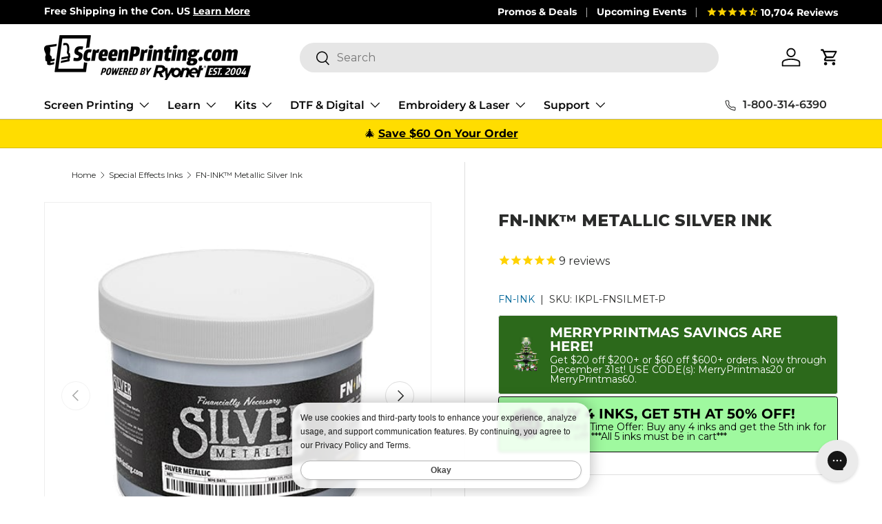

--- FILE ---
content_type: text/css
request_url: https://www.screenprinting.com/cdn/shop/t/212/assets/custom_main.css?v=84008635647434813061764096168
body_size: -334
content:
#smile-ui-container{z-index:2147483500!important}.product--klaviyo-out-of-stock-button{display:block!important}@media screen and (max-width: 640px){.klaviyo-bis-trigger{margin-top:16px;width:100%!important}}@media screen and (min-width: 641px){.klaviyo-bis-trigger{flex:none;width:calc(50% - 9px)!important}}.klaviyo-bis-trigger{background-color:#df0040;border:1px solid #df0040}.cart_generic-message-container{display:none;margin-bottom:35px;padding-top:1px;padding-bottom:1px;text-align:center;background-color:#ffffa5}.cart--generic-message-title{font-weight:700;margin:10px 0}.cart_item-alert-message-container{display:none;margin-bottom:35px;padding-top:1px;padding-bottom:1px;text-align:center;background-color:#ccf}.cart-item-alert-message-title{font-weight:700;margin:10px 0}.po-number-entry-field-container{margin-bottom:35px}.cart-po-number-input-field{width:100%;margin-left:10px;height:100%;padding:4px;box-shadow:0 1px 1px #00000026;line-height:normal;color:var(--heading-color);border:1px rgb(225,227,228) solid}.cart-po-number-input-field:hover{box-shadow:0 4px 7px #00000026}.clear-cart{text-align:center;display:block;margin:20px 0}.cart--line-item-custom-field-section{margin:5px 0}.cart--line-item-upsell-button{font-size:15px;line-height:35px;background:#1bbd75;color:#fff}.cart--line-item-upsell-button:hover{background:#009951}.cart--membership-rewards-login-banner{max-width:548px;font-size:16px;text-align:center;display:block;margin-bottom:35px;margin-left:auto;margin-right:auto;color:#444}.cart--membership-rewards-login-link{text-decoration:none;font-weight:700;color:#444}.stamped-header-widget{font-family:Montserrat,sans-serif!important;font-weight:700!important}
/*# sourceMappingURL=/cdn/shop/t/212/assets/custom_main.css.map?v=84008635647434813061764096168 */


--- FILE ---
content_type: text/css
request_url: https://www.screenprinting.com/cdn/shop/t/212/assets/custom_product.css?v=87138972760483127911764096168
body_size: -151
content:
.bold{font-weight:700}.semi-bold{font-weight:600}.vanish{visibility:hidden!important}.banish{display:none!important}.product--inventory-location-caption{margin-bottom:10px}.product--inventory-location-theader{text-align:center;font-weight:400;padding:5px;color:#4d4d4d;font-size:14px;min-width:65px}.product--inventory-location-tbody{text-align:center;font-weight:400;padding:5px;color:#4d4d4d;font-size:14px}#availability-table,#availability-table th,#availability-table td{border:none}#availability-table th{border-bottom:1px solid #000}.product--per-gal-span{display:inline-block;max-width:fit-content;margin-left:16px;font-size:12px;font-weight:600;color:#77bd43;text-decoration:none;top:-4}.product--sale-percentage-span{display:inline-block;max-width:fit-content;margin-left:18px;font-size:20px;font-weight:700;color:#e00;border-radius:3px;text-decoration:none}.finance-elements{display:inline-block;padding-bottom:14px;text-decoration:none;color:#040404;cursor:pointer}.cit-banner-container{display:block;width:100%}.product-cit-text-bold{font-weight:700}.product-cit-text-norm{font-weight:400}.product-cit-link{text-decoration:none}.product-cit-image{max-height:20px!important}.clicklease-logo-size{width:15%;height:auto}.product__discontinued-banner--text{color:#0f8814}.product_kit-value-banner-title{font-weight:700;color:#df0340}.easyslider-undertabs-holder{margin-top:0!important}.frame-quote-embed{width:100%;height:875px}.min-quantity-color{text-decoration:underline;font-weight:700}
/*# sourceMappingURL=/cdn/shop/t/212/assets/custom_product.css.map?v=87138972760483127911764096168 */


--- FILE ---
content_type: text/javascript; charset=utf-8
request_url: https://www.screenprinting.com/products/fn-ink-metallic-silver.js
body_size: 3752
content:
{"id":6957285867631,"title":"FN-INK™ Metallic Silver Ink","handle":"fn-ink-metallic-silver","description":"\u003cp\u003eMake a print sparkle with FN-INK™ Metallic Silver. It’s a low cure metallic ink that can be printed directly to fabric, printed over an underbase, and mixed with other colors.\u003cbr\u003e\u003c\/p\u003e\n\u003cp\u003eWhile FN-INK™ Metallic Silver is a low cure ink, the flakes will reflect heat when cured in an electric dryer. It will slow down the cure process in comparison to other FN-INK™ colors. Proper wash testing should be performed to ensure cure parameters are optimal before running any production.\u003c\/p\u003e\n\u003cp\u003eFN-INK™ Metallic Silver is not a low bleed ink. If printing on a poly or poly blended garment, please consider using a low bleed underbase like \u003ca href=\"https:\/\/www.screenprinting.com\/collections\/fn-ink-plastisol-screen-printing-ink\/products\/fn-ink%E2%84%A2-barrier-black-ink\" target=\"_blank\"\u003eFN-INK™ Barrier Black\u003c\/a\u003e.\u003c\/p\u003e\n\u003cp\u003eUnlock specialty printing today with FN-INK™ Metallic Silver.\u003c\/p\u003e\n\u003cp\u003e\u003cmeta charset=\"utf-8\"\u003e\u003cstrong\u003e\u003ca class=\"navigable\" aria-describedby=\"a11y-new-window-message\" href=\"https:\/\/scrnprntl.ink\/FNINK_ColorCard\" title=\"FN-INK Digital Color Swatch Card\" target=\"_blank\"\u003e\u0026gt;\u0026gt; VIEW THE DIGITAL COLOR CARD HERE \u0026lt;\u0026lt;\u003c\/a\u003e\u003c\/strong\u003e\u003c\/p\u003e\n\u003ch2\u003eFEATURES\u003c\/h2\u003e\n\u003cul\u003e\n\u003cli\u003eVibrant \u0026amp; sparkly \u003cbr\u003e\n\u003c\/li\u003e\n\u003cli\u003eEasy to work with\u003c\/li\u003e\n\u003cli\u003eSoft-hand prints\u003c\/li\u003e\n\u003cli\u003eCan mix with other colors or print on its own\u003c\/li\u003e\n\u003c\/ul\u003e\n\u003ch2\u003eBENEFITS\u003c\/h2\u003e\n\u003cul\u003e\n\u003cli\u003eFN-INK™ Metallic Silver can be printed on its own or mixed with other colors, so printers can add a shimmering effect to any print.\u003cbr\u003e\n\u003c\/li\u003e\n\u003cli\u003eThe metallic ink maintains the soft-hand feel printers have loved with the FN-INK™ line.\u003c\/li\u003e\n\u003cli\u003eIt's a vibrant, sparkly ink that's extremely easy to work with, so printers will experience a streamlined production while producing jaw-dropping results.\u003c\/li\u003e\n\u003c\/ul\u003e\n\u003ch2\u003e\u003cstrong\u003eRECOMMENDATION FOR USE\u003c\/strong\u003e\u003c\/h2\u003e\n\u003cp\u003e\u003cstrong\u003ePrinting direct to fabric:\u003c\/strong\u003e It will print easily through mesh counts ranging from 110–230.\u003c\/p\u003e\n\u003cp\u003e\u003cstrong\u003ePrinting over a base white or another color\u003c\/strong\u003e: 156–230 mesh is recommended for better control of the ink deposit\u003c\/p\u003e\n\u003cp\u003e\u003cstrong\u003eAdding color to silver:\u003c\/strong\u003e Depending on the shimmer or sparkle effect desired, you can add as much color to FN-INK™ Metallic Silver as needed. You can also add the metallic silver to another ink as a tint. Please note that all silver flake products will introduce a gray value to the ink. Also, not all colors will look the way you want or expect.\u003c\/p\u003e\n\u003cp\u003e\u003cspan style=\"text-decoration: underline;\"\u003eExample\u003c\/span\u003e: You will never get a true red or yellow. The silver flake (composed of black and white values) will tint a red towards a brick shade and a yellow will take on a muddy green look. While colors like royal blue or green take will not change as much as colors like yellow or red. They stay truer to their color while displaying a silver tint. Always test new colors thoroughly before starting production.\u003c\/p\u003e\n\u003cp\u003eIf adding white, it is recommended to use a mixing white like \u003ca href=\"https:\/\/www.screenprinting.com\/collections\/fn-ink-plastisol-screen-printing-ink\/products\/fn-ink-mixing-white-plastisol-ink\" target=\"_blank\"\u003eFN-INK™ Mixing White\u003c\/a\u003e. Standard white ink has “opacity boosting additives” that can cover up the silver flake easily. Again, perform a print test to confirm the ink will look and behave as you expect.\u003c\/p\u003e\n\u003cp\u003e*Some colors are inherently translucent and any addition of a clear additive will create a loss of opacity or coverage.\u003c\/p\u003e\n\u003ch2\u003e\u003cstrong\u003eSTENCIL \u0026amp; EMULSION GUIDELINES\u003c\/strong\u003e\u003c\/h2\u003e\n\u003cp\u003eAny \u003ca href=\"https:\/\/www.screenprinting.com\/collections\/emulsion\"\u003eemulsion\u003c\/a\u003e works with FN-INK™ Metallic Silver. Depending on the needs of the art, mesh counts ranging from 110–230 are best.\u003c\/p\u003e\n\u003ch2\u003e\u003cstrong\u003eMIXING\u003c\/strong\u003e\u003c\/h2\u003e\n\u003cp\u003eBe sure to stir the product prior to use. Stir thoroughly. Print and perform a wash test before production.\u003c\/p\u003e\n\u003ch2\u003e\u003cstrong\u003eMODIFYING\u003c\/strong\u003e\u003c\/h2\u003e\n\u003cp\u003eThe ink is ready to print right out of the container, no modification is necessary. If desired, you can modify it with a \u003ca href=\"https:\/\/www.screenprinting.com\/products\/fn-ink%E2%84%A2-curable-reducer\" target=\"_blank\"\u003ecurable reducer\u003c\/a\u003e at up to 5% by weight. If greater stretch is required for troublesome garments, add FN-INK™ Stretch starting at 5%. Add more if greater stretch is desired.\u003c\/p\u003e\n\u003ch2\u003e\u003cstrong\u003ePRINTING \u003c\/strong\u003e\u003c\/h2\u003e\n\u003cp\u003eUse a 70 durometer or a 65\/90\/65 squeegee blade to produce an even print with enough flake deposit. Using a blade that is too soft will not properly shear the ink. Using a squeegee with a stiffer, harder blade will result in a thinner ink deposit.\u003c\/p\u003e\n\u003cp\u003eWhen possible, do a flood print. The flood stroke will pre-fill the stencil and make it easier to fully clear the ink and flake from the screen. It will make a smoother ink deposit.\u003c\/p\u003e\n\u003ch2\u003e\u003cstrong\u003eCURING\u003c\/strong\u003e\u003c\/h2\u003e\n\u003cp\u003eEven though FN-INK™ Silver is a low cure ink, FN-INK™ Metallic Silver can reflect heat in electric dryers, which means the metallic ink takes longer to cure compared to the classic line of FN-INK™. Increase your dwell time (retention time in your dryer) or the temperature to ensure the ink reaches full cure. \u003c\/p\u003e\n\u003ch2\u003e\u003cstrong\u003eTESTING \u0026amp; PRECAUTIONS\u003c\/strong\u003e\u003c\/h2\u003e\n\u003cp\u003eWhen testing cured ink, perform a wash test to ensure proper cure prior to going into production. If the silver prompts any issues after a wash test, then the metallic ink did not reach full cure.\u003c\/p\u003e\n\u003ch2\u003e\u003cstrong\u003eCLEAN UP\u003c\/strong\u003e\u003c\/h2\u003e\n\u003cp\u003eUse any \u003ca href=\"https:\/\/www.screenprinting.com\/collections\/sgreen-green-chemicals\/products\/sgreen-supreme-wash-by-franmar\"\u003epress wash\u003c\/a\u003e to clean it up.\u003c\/p\u003e\n\u003ch2\u003e\u003cstrong\u003eSTORAGE\u003c\/strong\u003e\u003c\/h2\u003e\n\u003cp\u003eKeep container(s) tightly closed. Store in a cool, well-ventilated location out of direct sunlight.\u003c\/p\u003e\n\u003ch2\u003e\u003cstrong\u003ePRODUCT DATA SHEETS\u003c\/strong\u003e\u003c\/h2\u003e\n\u003cp\u003e\u003ca href=\"https:\/\/cdn.shopify.com\/s\/files\/1\/2636\/4748\/files\/FN-INK_Specialties_Usage-Sheets_SILVER_8.5x11_V2.pdf?v=1649442666\" target=\"_blank\"\u003eUsage Sheet\u003c\/a\u003e\u003c\/p\u003e\n\u003cp\u003e\u003ca href=\"https:\/\/cdn.shopify.com\/s\/files\/1\/2636\/4748\/files\/FN-INK_TDS-METALLIC-RANGE.pdf?v=1654555099\" target=\"_blank\"\u003eTechnical Data Sheet\u003c\/a\u003e\u003c\/p\u003e\n\u003cp\u003e\u003ca href=\"https:\/\/cdn.shopify.com\/s\/files\/1\/2636\/4748\/files\/FN-INK_MSDS-SILVER-METALLIC.pdf?v=1654555381\" target=\"_blank\"\u003eSafety Data Sheet\u003c\/a\u003e\u003c\/p\u003e","published_at":"2022-04-25T06:04:05-07:00","created_at":"2022-03-02T14:44:51-08:00","vendor":"FN-INK","type":"Plastisol Ink","tags":["bfcm2023","Brand_FN-INK","Color_Silver","customizer","discount qualified","fn ink plastisol inks","GBSB","Ink Type_Plastisol","pillar","plastisol inks","recomatic-fnink","Size_5 Gallon","Size_Gallon","Size_Pint","Size_Quart","special effects inks","supship","zero qty"],"price":3895,"price_min":3895,"price_max":69995,"available":true,"price_varies":true,"compare_at_price":3895,"compare_at_price_min":3895,"compare_at_price_max":69995,"compare_at_price_varies":true,"variants":[{"id":40761179996271,"title":"Pint","option1":"Pint","option2":null,"option3":null,"sku":"IKPL-FNSILMET-P","requires_shipping":true,"taxable":true,"featured_image":{"id":30820042506351,"product_id":6957285867631,"position":1,"created_at":"2022-04-01T11:41:56-07:00","updated_at":"2025-11-07T09:57:13-08:00","alt":"FN-INK™ Metallic Silver Ink Pint | Screenprinting.com","width":500,"height":500,"src":"https:\/\/cdn.shopify.com\/s\/files\/1\/2636\/4748\/products\/fn-ink-metallic-silver-ink-plastisol-ink-fn-ink-pint-594780.jpg?v=1762538233","variant_ids":[40761179996271,40761180029039]},"available":true,"name":"FN-INK™ Metallic Silver Ink - Pint","public_title":"Pint","options":["Pint"],"price":3895,"weight":263,"compare_at_price":3895,"inventory_management":"shopify","barcode":"","featured_media":{"alt":"FN-INK™ Metallic Silver Ink Pint | Screenprinting.com","id":23207104020591,"position":1,"preview_image":{"aspect_ratio":1.0,"height":500,"width":500,"src":"https:\/\/cdn.shopify.com\/s\/files\/1\/2636\/4748\/products\/fn-ink-metallic-silver-ink-plastisol-ink-fn-ink-pint-594780.jpg?v=1762538233"}},"quantity_rule":{"min":1,"max":null,"increment":1},"quantity_price_breaks":[],"requires_selling_plan":false,"selling_plan_allocations":[{"price_adjustments":[{"position":1,"price":3700}],"price":3700,"compare_at_price":3895,"per_delivery_price":3700,"selling_plan_id":2150465647,"selling_plan_group_id":"e0051a46e6ddb0c76573dab3a8d1f4e4f84cab2f"},{"price_adjustments":[{"position":1,"price":3700}],"price":3700,"compare_at_price":3895,"per_delivery_price":3700,"selling_plan_id":2150498415,"selling_plan_group_id":"e0051a46e6ddb0c76573dab3a8d1f4e4f84cab2f"},{"price_adjustments":[{"position":1,"price":3700}],"price":3700,"compare_at_price":3895,"per_delivery_price":3700,"selling_plan_id":2150531183,"selling_plan_group_id":"e0051a46e6ddb0c76573dab3a8d1f4e4f84cab2f"}]},{"id":40761180029039,"title":"Quart","option1":"Quart","option2":null,"option3":null,"sku":"IKPL-FNSILMET-Q","requires_shipping":true,"taxable":true,"featured_image":{"id":30820042506351,"product_id":6957285867631,"position":1,"created_at":"2022-04-01T11:41:56-07:00","updated_at":"2025-11-07T09:57:13-08:00","alt":"FN-INK™ Metallic Silver Ink Pint | Screenprinting.com","width":500,"height":500,"src":"https:\/\/cdn.shopify.com\/s\/files\/1\/2636\/4748\/products\/fn-ink-metallic-silver-ink-plastisol-ink-fn-ink-pint-594780.jpg?v=1762538233","variant_ids":[40761179996271,40761180029039]},"available":true,"name":"FN-INK™ Metallic Silver Ink - Quart","public_title":"Quart","options":["Quart"],"price":6295,"weight":821,"compare_at_price":6295,"inventory_management":"shopify","barcode":"","featured_media":{"alt":"FN-INK™ Metallic Silver Ink Pint | Screenprinting.com","id":23207104020591,"position":1,"preview_image":{"aspect_ratio":1.0,"height":500,"width":500,"src":"https:\/\/cdn.shopify.com\/s\/files\/1\/2636\/4748\/products\/fn-ink-metallic-silver-ink-plastisol-ink-fn-ink-pint-594780.jpg?v=1762538233"}},"quantity_rule":{"min":1,"max":null,"increment":1},"quantity_price_breaks":[],"requires_selling_plan":false,"selling_plan_allocations":[{"price_adjustments":[{"position":1,"price":5980}],"price":5980,"compare_at_price":6295,"per_delivery_price":5980,"selling_plan_id":2150465647,"selling_plan_group_id":"e0051a46e6ddb0c76573dab3a8d1f4e4f84cab2f"},{"price_adjustments":[{"position":1,"price":5980}],"price":5980,"compare_at_price":6295,"per_delivery_price":5980,"selling_plan_id":2150498415,"selling_plan_group_id":"e0051a46e6ddb0c76573dab3a8d1f4e4f84cab2f"},{"price_adjustments":[{"position":1,"price":5980}],"price":5980,"compare_at_price":6295,"per_delivery_price":5980,"selling_plan_id":2150531183,"selling_plan_group_id":"e0051a46e6ddb0c76573dab3a8d1f4e4f84cab2f"}]},{"id":40761180061807,"title":"Gallon","option1":"Gallon","option2":null,"option3":null,"sku":"IKPL-FNSILMET-G","requires_shipping":true,"taxable":true,"featured_image":{"id":30820042702959,"product_id":6957285867631,"position":2,"created_at":"2022-04-01T11:42:08-07:00","updated_at":"2023-04-11T21:47:05-07:00","alt":"FN-INK™ Metallic Silver Ink Gallon | Screenprinting.com","width":500,"height":500,"src":"https:\/\/cdn.shopify.com\/s\/files\/1\/2636\/4748\/products\/fn-ink-metallic-silver-ink-plastisol-ink-fn-ink-gallon-221349.jpg?v=1681274825","variant_ids":[40761180061807,41027445981295]},"available":true,"name":"FN-INK™ Metallic Silver Ink - Gallon","public_title":"Gallon","options":["Gallon"],"price":17095,"weight":2644,"compare_at_price":17095,"inventory_management":"shopify","barcode":"","featured_media":{"alt":"FN-INK™ Metallic Silver Ink Gallon | Screenprinting.com","id":23207104217199,"position":2,"preview_image":{"aspect_ratio":1.0,"height":500,"width":500,"src":"https:\/\/cdn.shopify.com\/s\/files\/1\/2636\/4748\/products\/fn-ink-metallic-silver-ink-plastisol-ink-fn-ink-gallon-221349.jpg?v=1681274825"}},"quantity_rule":{"min":1,"max":null,"increment":1},"quantity_price_breaks":[],"requires_selling_plan":false,"selling_plan_allocations":[{"price_adjustments":[{"position":1,"price":16240}],"price":16240,"compare_at_price":17095,"per_delivery_price":16240,"selling_plan_id":2150465647,"selling_plan_group_id":"e0051a46e6ddb0c76573dab3a8d1f4e4f84cab2f"},{"price_adjustments":[{"position":1,"price":16240}],"price":16240,"compare_at_price":17095,"per_delivery_price":16240,"selling_plan_id":2150498415,"selling_plan_group_id":"e0051a46e6ddb0c76573dab3a8d1f4e4f84cab2f"},{"price_adjustments":[{"position":1,"price":16240}],"price":16240,"compare_at_price":17095,"per_delivery_price":16240,"selling_plan_id":2150531183,"selling_plan_group_id":"e0051a46e6ddb0c76573dab3a8d1f4e4f84cab2f"}]},{"id":41027445981295,"title":"5 Gallon","option1":"5 Gallon","option2":null,"option3":null,"sku":"IKPL-FNSILMET-5G","requires_shipping":true,"taxable":true,"featured_image":{"id":30820042702959,"product_id":6957285867631,"position":2,"created_at":"2022-04-01T11:42:08-07:00","updated_at":"2023-04-11T21:47:05-07:00","alt":"FN-INK™ Metallic Silver Ink Gallon | Screenprinting.com","width":500,"height":500,"src":"https:\/\/cdn.shopify.com\/s\/files\/1\/2636\/4748\/products\/fn-ink-metallic-silver-ink-plastisol-ink-fn-ink-gallon-221349.jpg?v=1681274825","variant_ids":[40761180061807,41027445981295]},"available":false,"name":"FN-INK™ Metallic Silver Ink - 5 Gallon","public_title":"5 Gallon","options":["5 Gallon"],"price":69995,"weight":24040,"compare_at_price":69995,"inventory_management":"shopify","barcode":"","featured_media":{"alt":"FN-INK™ Metallic Silver Ink Gallon | Screenprinting.com","id":23207104217199,"position":2,"preview_image":{"aspect_ratio":1.0,"height":500,"width":500,"src":"https:\/\/cdn.shopify.com\/s\/files\/1\/2636\/4748\/products\/fn-ink-metallic-silver-ink-plastisol-ink-fn-ink-gallon-221349.jpg?v=1681274825"}},"quantity_rule":{"min":1,"max":null,"increment":1},"quantity_price_breaks":[],"requires_selling_plan":false,"selling_plan_allocations":[{"price_adjustments":[{"position":1,"price":66495}],"price":66495,"compare_at_price":69995,"per_delivery_price":66495,"selling_plan_id":2150465647,"selling_plan_group_id":"e0051a46e6ddb0c76573dab3a8d1f4e4f84cab2f"},{"price_adjustments":[{"position":1,"price":66495}],"price":66495,"compare_at_price":69995,"per_delivery_price":66495,"selling_plan_id":2150498415,"selling_plan_group_id":"e0051a46e6ddb0c76573dab3a8d1f4e4f84cab2f"},{"price_adjustments":[{"position":1,"price":66495}],"price":66495,"compare_at_price":69995,"per_delivery_price":66495,"selling_plan_id":2150531183,"selling_plan_group_id":"e0051a46e6ddb0c76573dab3a8d1f4e4f84cab2f"}]}],"images":["\/\/cdn.shopify.com\/s\/files\/1\/2636\/4748\/products\/fn-ink-metallic-silver-ink-plastisol-ink-fn-ink-pint-594780.jpg?v=1762538233","\/\/cdn.shopify.com\/s\/files\/1\/2636\/4748\/products\/fn-ink-metallic-silver-ink-plastisol-ink-fn-ink-gallon-221349.jpg?v=1681274825"],"featured_image":"\/\/cdn.shopify.com\/s\/files\/1\/2636\/4748\/products\/fn-ink-metallic-silver-ink-plastisol-ink-fn-ink-pint-594780.jpg?v=1762538233","options":[{"name":"Size","position":1,"values":["Pint","Quart","Gallon","5 Gallon"]}],"url":"\/products\/fn-ink-metallic-silver","media":[{"alt":"FN-INK™ Metallic Silver Ink Pint | Screenprinting.com","id":23207104020591,"position":1,"preview_image":{"aspect_ratio":1.0,"height":500,"width":500,"src":"https:\/\/cdn.shopify.com\/s\/files\/1\/2636\/4748\/products\/fn-ink-metallic-silver-ink-plastisol-ink-fn-ink-pint-594780.jpg?v=1762538233"},"aspect_ratio":1.0,"height":500,"media_type":"image","src":"https:\/\/cdn.shopify.com\/s\/files\/1\/2636\/4748\/products\/fn-ink-metallic-silver-ink-plastisol-ink-fn-ink-pint-594780.jpg?v=1762538233","width":500},{"alt":"FN-INK™ Metallic Silver Ink Gallon | Screenprinting.com","id":23207104217199,"position":2,"preview_image":{"aspect_ratio":1.0,"height":500,"width":500,"src":"https:\/\/cdn.shopify.com\/s\/files\/1\/2636\/4748\/products\/fn-ink-metallic-silver-ink-plastisol-ink-fn-ink-gallon-221349.jpg?v=1681274825"},"aspect_ratio":1.0,"height":500,"media_type":"image","src":"https:\/\/cdn.shopify.com\/s\/files\/1\/2636\/4748\/products\/fn-ink-metallic-silver-ink-plastisol-ink-fn-ink-gallon-221349.jpg?v=1681274825","width":500},{"alt":null,"id":24366282014831,"position":3,"preview_image":{"aspect_ratio":1.333,"height":360,"width":480,"src":"https:\/\/cdn.shopify.com\/s\/files\/1\/2636\/4748\/products\/hqdefault_54ddf795-bcf6-4e10-9d15-14843ff2fe26.jpg?v=1673916533"},"aspect_ratio":1.77,"external_id":"X-wgtlnFwVU","host":"youtube","media_type":"external_video"},{"alt":null,"id":23284511473775,"position":4,"preview_image":{"aspect_ratio":1.333,"height":360,"width":480,"src":"https:\/\/cdn.shopify.com\/s\/files\/1\/2636\/4748\/products\/hqdefault_b5a4a13b-fff6-4163-945e-50fe19633ce2.jpg?v=1650894411"},"aspect_ratio":1.77,"external_id":"EGcWYaAtLf0","host":"youtube","media_type":"external_video"}],"requires_selling_plan":false,"selling_plan_groups":[{"id":"e0051a46e6ddb0c76573dab3a8d1f4e4f84cab2f","name":"FN-INK™ Metallic Silver Ink","options":[{"name":"30 Day(s), 60 Day(s), 90 Day(s)","position":1,"values":["30 Day(s)","60 Day(s)","90 Day(s)"]}],"selling_plans":[{"id":2150465647,"name":"Delivery Every 30 Days","description":null,"options":[{"name":"30 Day(s), 60 Day(s), 90 Day(s)","position":1,"value":"30 Day(s)"}],"recurring_deliveries":true,"price_adjustments":[{"order_count":null,"position":1,"value_type":"percentage","value":5}]},{"id":2150498415,"name":"Delivery Every 60 Days","description":null,"options":[{"name":"30 Day(s), 60 Day(s), 90 Day(s)","position":1,"value":"60 Day(s)"}],"recurring_deliveries":true,"price_adjustments":[{"order_count":null,"position":1,"value_type":"percentage","value":5}]},{"id":2150531183,"name":"Delivery Every 90 Days","description":null,"options":[{"name":"30 Day(s), 60 Day(s), 90 Day(s)","position":1,"value":"90 Day(s)"}],"recurring_deliveries":true,"price_adjustments":[{"order_count":null,"position":1,"value_type":"percentage","value":5}]}],"app_id":"294517"}]}

--- FILE ---
content_type: application/javascript; charset=utf-8
request_url: https://searchanise-ef84.kxcdn.com/preload_data.9x9a7K3x7c.js
body_size: 10588
content:
window.Searchanise.preloadedSuggestions=['green galaxy','1 quart emulsion','1 station 4 color presses','1 exposure unit','1 gallon of plastisol ink','dtg polyprint','printing on polyprint','1 gallon white inks','1 qt baselayr long lasting','1 color 1 station screen printing press','1 gallon white plastisol ink','1 gallon black plastisol ink','polyprint texjet','1 color screen printing press','1 color press','1 color screen print press','1 ink white','1 color 1 station','1 station 4 color','1 station press','1 mixing gallon','1 color 4 station','1 color kit','1 station 4 color press','1 color 1 station kit','1 station printing press','1 station screen printing press','1 gallon ink','1 station 1 color','1 station 1 color press','1 color 1 station press','1 color manual','1-color press','1-color screen printing press','sgreen','1 color printing press','1 color hopkins','fnink','1 gallon white','1 gal ink','1 color screen printing kit','1 station 1 color printing press','1 color screen print kit','1 x 1 press','1 station kit','1 gallon of ink','1 colo press','fn ink','water based ink','flash dryer','exposure unit','scoop coater','heat press','dip tank','pallet tape','aluminum screens','white ink','spray adhesive','conveyor dryer','washout booth','screen opener','printing squeegee','exposure calculator','ink remover','transfer paper','screen tape','transparency film','screen frame','black ink','green galaxy inks','pallet adhesive','sleeve platen','screen rack','riley hopkins aluminum platen','emulsion scoop coater','reflective ink','press wash','silver press','discharge ink','pigskins & pigtails','gold ink','golden press studio','dip tank solution','ink degrader','wilflex epic','screen cleaner','squeegee rack','supreme wash','accurip software','used equipment','spot gun','micro registration','epson printer','white plastisol','glow in the dark ink','platen tape','aluminum screen','haze remover','test pellon','green ink','drying cabinet','warp drive','screen wash','curable reducer','waterbased ink','rite film','epic rio','glow in the dark','spot remover','screen degreaser','water based','registration template','comet white','sgreen stuff','red ink','screen mesh','ink spatula','spray tack','clean up cards','heat transfer','aluminum platen','light bulb','puff additives','screen clean','plastisol ink remover','screen printing','pressure washer','cured ink remover','riley hopkins jr','dunk tank','drying rack','puff ink','low cure','low cure additive','pantone mixing kit','yudu screen','eco frames','heat gun','ink cards','perfect white','press cart','pantone book','separation studio','discharge white','side clamps','scrub pad','hat platen','uv bulb','silver ink','156 mesh screens','pmi tape','top score','glitter ink','epic rio mixing kit','silk screen','soft hand','vacuum platen','mixing white','screen printing kits','film printer','eco frame','manual press','clear core','polyester ink','4 color process','hat press','poly white','discharge base','web spray','scrub brush','laser alignment','blue ink','heat transfer paper','green galaxy water based ink','print grip','mixing system','lava white','epson blackmax','fn inks','pink ink','dark room','screen press','wash out booth','fn white','yellow ink','lava ink','cryocoat emulsion','printing press','photo emulsion','green stuff','emulsion scoop','face mask platen','grey ink','scrub pads','ink mixing','ink wipes','water base ink','wilflex ink','foil adhesive','4 color 4 station','water base','registration tape','16 x 16 flash dryer','nylon ink','rip software','adhesive spray','starter kit','opaque core','transfer powder','poly ink','screen printing machine','20 x 24 aluminum screens','fusion mixing system','golden yellow','ink card','diy kit','baselayr emulsion','black max','instant screen opener','stretch additives','orange ink','wilflex white','ink reducer','plastisol remover','wbp emulsion','filtration system','pocket platen','yudu supplies','pre registration template','sgreen supreme wash','exposure units','ink mixing system','epson ink','youth platen','printer ink','fluorescent ink','waterbase ink','film printers','glow ink','emulsion remover','solvent ink','dtg printer','block out','wilflex epic lava perfect white','wbp hybrid emulsion','spot process','aluminum frames','automatic screen printing machine','exposure light','gray ink','plastisol ink','ryonet ink','blockout pen','plastisol inks','direct to garment printer','split tape','riley hopkins 150','micro registration hopkins jr','inkjet film','pitch black','mixing containers','metallic gold','ink cleaner','screen dryer','riley hopkins 250','rxp emulsion','water based inks','wood platen','wood screen','royal blue','riley cure','squeegee blade','hand cleaner','riley hopkins platens','discharge agent','screen printer','spider web spray','reflective inks','vinyl cutter','ink kit','black plastisol','emulsion hardener','screen racks','light table','international coatings ink','ulano emulsion','capillary film','jacket hold down','conveyer dryer','platen adhesive','hinge clamps','aqua wash','waterproof film','pallet glue','gold foil','transfer adhesion powder','screen printing kit','green galaxy ink','little buddy','cleanup cards','screen cart','ink wash','tension meter','purple ink','quart container','epson t3270','screen print','texture pack','dehazer degreaser','squeegee sharpener','separation studio software','110 mesh screens','spray bottle','riley hopkins press','epson p400','screen frames','rapid tag','lime green','siser easyweed','green tape','face mask','transfer vinyl','zipper platen','lava black','platten tape','speedball ink','yellow plastisol','low cure ink','red plastisol ink','exposure bulbs','screen stretcher system','clear base','leg and sleeve platen','action engineering','mesh screen','heat transfer vinyl','cmyk inks','green plastisol ink','green plastisol','ink scoop','clear ink','roller squeegee','ez grip','squeegee cleaner','starter kits','automatic press','x vactor','black plastisol ink','underbase ink','white plastisol ink','accurip black pearl','poly white ink','spot cleaning gun','t square','plastisol transfer paper','dual cure emulsion','screen glue','sgreen emulsion stripper','navy ink','tan ink','screen printing ink','laser film','flash unit','fn ink white','screen printing g','roq platens','print head','air dry ink','international coatings','mask platen','flash dryers','lemon yellow','spot cleaning','xy micro registration','light box','semi pro','riley hopkins','metallic ink','riley jr','digital scale','cmyk process ink','screen coater','forced air conveyor','riley hopkins platen','kelly green','forced air','cured ink spot remover','diy press','water based emulsion','sgreen adhesive','ink mixer','number stencils','chemical kit','riley hopkins parts','13x19 rite film','4 color press','support local','top score white','liquid gold','wash booth','diazo emulsion','wilflex lava','gold plastisol','tack spray','4 color 1 station','hand wipes','off contact','solid loc','exposure bulb','platen brackets','nylon registration bolt','wilflex epic rio','fabric ink','riley hopkins 300','dunk tank solution','screen drying cabinet','ulano orange','goop scoop','20x24 screen','vegas gold','ink container','step wedge exposure calculator','film output','uv screen exposure bulb','foil heat transfer','light blue','green galaxy white','teflon sheet','pink plastisol','led exposure unit','screen filler','wilflex black','orange plastisol ink','led bulbs','riley 300 6 color 6 station','dmax ink','ink degradent','film positives','sleeve pallet','green galaxy black','number system','blockout tape','epic white','quick white','silicone ink','screen adhesive','aluminum platens','light bulbs','ninja transfers','plastisol cleaner','neon green','white plastisol inks','ryonet pallets','press stand','4 color 2 station','safe light','process ink','all black ink','red plastisol','lee stuart','press parts','baselayr long lasting emulsion','hat champ','shirt folder','stretch additive','sublimation blanks','ink thinner','screen reclaimer','aluminum squeegee','pallet paper','black water based ink','allure galaxy','wash out','silk screen printing press','transfer tape','ink knife','ez grip squeegee','white tape','silk screens','emulsion diazo','low bleed','squeegee holder','old gold','adhesive powder','mixing kit','emulsion sheet','really red','ergo force','mini press','web adhesive','puff additive','liquid tape','econo film','wood screens','plasti solve','screen holder','soft base','mars red','stencil remover','table top','green galaxy comet white','rapid cure','direct to garment','vacuum platens','dtg ink','t shirt template','purple plastisol','fashion soft base','high density','s green','mesh screens','roq platen','flash cure','23x31in screen','yudu screens','spot cleaner','screen printing transfer paper','brown ink','baselayer emulsion','all black','spatula plastic','maroon ink','water based adhesive','screen room','equipment only packages','saati emulsion','white test pellon','forced air conveyor dryer','foam pad','sgreen wipes','screen drying rack','ergo force squeegee','royal blue ink','opaque ink','direct to screen','fusion water based pigment','fluorescent plastisol','washout sink','riley hopkins 350','t shirts','aluminum pallets','roq squeegee','capilary film','film output printer','plastisol transfer adhesion powder','green galaxy fusion','mist adhesive','test pellons','screen cleaning','belt dryer','ryonet emulsion','160 mesh screen','wilflex rio','screen print press','matsui ink','allure glow','aluminum screen 20x24in','clean up card','exposure times','plastisol transfer','metallic gold ink','masking tape','gamma blocker','donut probe','green galaxy warp drive','matte black','replacement parts','leg platen','fn black','palette tape','used screen printing machine','pallet rubber','ink containers','gold plastisol ink','platen paper','emulsion stripper','white water base ink','water ink','conveyor dryers','accu rip','low bleed ink','accurip black','base layer','black light','diy print shop','chromablue emulsion','screen stand','screen printing classes','inkjet printer','screen storage','p400 ink','pressure washer gun','silicone spray','temp gun','white water based ink','6 color 4 station','mixing ink','emoltion remover','ink mix','made to make it','polyester inks','ryomist eco spray adhesive mist can','flood bar','side clamp','exposure unit bulbs','color mixing system','plastisol reducer','uv light','spray gun','riley 500 6 color 6 station','lava red','plastisol white','clean up','under base','screen clamp','sgreen filtration system','color separation','emulsion re','pink stuff','pre registration','ic 900 catalyst','platen rubber','black max 1430','galaxy ink','bright blue','ink scraper','transparencies films','blackmax ink','neon yellow','barrier black','wilflex green','2 color press','wilflex mixing','all over','youth platens','temperature gun','pallet bracket','yellow light','riley hopkin','screen printing adhesive','electric blue','epson artisan 1430','adhesion powder','screen printing frame','hifi pink','liquid silver','rose gold ink','pantone mixing','hot pink','vinyl ink','koozie platen','adhesive remover','block out tape','wilflex red','wood platens','bright red','essentials kit','epic lava','neon ink','electric pink','gray plastisol ink','gold shimmer','screen burner','rio mixing','silver shimmer','pmi split tape','free shipping','screen printing equipment','step wedge','poly one','epic rio mixing','sleeve platten','procreate brushes','screens 230 mesh','dip tanks','wilflex epic spot process','70 durometer squeegee','plastisol ink kit','aluminum frame','silver press bracket','ecotex plastisol','riley hop','mixing container','koozie screen printing platens','lime green ink','navy blue','ink jet film','riley flash','screen wipes','cci wbp emulsion','color mixing','liquid adhesive','vinyl remover','blue plastisol','bbc flash dryer','vastex d-100','film roll','riley hopkins knob','green gala','green galaxy pitch black','conveyor belt','hybrid emulsion','neon pink','squeegee handle','screen presses','poster printing','scarlet red','plastisol emulsion','xyz micro registration','od green','canon printers','riley hopkins bracket','how to screen print','fn ink black','screen drying','metallic silver','pre treatment','screen stretcher','automatic screen printing','glow in dark','light safe','eco mesh','mixing cups','t3270 ink','4 color process ink','screen pack','water based pallet adhesive','sgreen degreaser','forced air flash dryer','four color process','hinge clamp','ruby red','epic top score','water filtration','wilflex mixing system','riley hopkins replacement parts','emulsion tray','screen printing frames','hold down','plastisol curable reducer','dark room light','pantone ink','plastisol ink thinner','blue tape','ryocharge clear base','dtf printer','joystick registration','film output printers','spray out','custom screen','transfer sheets','rite film premium waterproof film','white discharge','screen s','cyan ink','white underbase','how to','rxp exposure unit','wilflex quick white','cured ink','rxp 16x20 exposure unit','screen 110 mesh','drawing fluid','emulsion film','all black ink epson 1430 inks','screen cabinet','heat transfer powder','infant platen','entrepreneur plus complete screen printing package','custom ink','cleaning brush','ink additives','green gal','sponge pad','16 x 20 screen','screen print transfers','bolt white','exile technologies','union inks','rose gold','flash dry','epson surecolor','green galaxy mixing system','screen exposure','cmyk ink','the green stuff','epic rio mixing white','sunshine yellow','scoop coaters','pre treat','accurip black pearl software','pretreatment dtg','fusion white','heat press transfer','vastex dryer','epson p800','yellow mesh','emulsion scooper','dark green','screen clamps','water-based ink','screen printing screens','ghost remover','darkroom bulb','t shirt','mixing base','13x19 film','green galaxy emulsion','squeegee rubber','screen wash emulsion remover','white pigment','sgreen aqua wash','230 mesh screens','lava green','neck label','transparent base','mesh count','epson f2100','green galaxy booster','block out pen','led bulb','aluminum screen printing frame','all over platen','screen hardener','fn red','screen press machine','lava perfect white','emulsion s','epson ink cartridge','forest green','stain remover','light safe bulb','epson p400 ink','manual presses','baselayr exposure','transparency film 11x17in','high density inks','smoothing screen','ink water based','tshirt template','registration gate','transfer film','plastisolve ink remover','sgreen ink degrader','riley hopkins win','bbc little buddy','emulsion remo','mini screen','16x20 screen','meteor white plastisol','1 gallon plastisol ink fn ink brand','vector art','magenta ink','gram scale','riley 500 8 color 8 station','screen stuff','palet tape','plastisol ink cleaner','starter press','screen alignment','aluminum screen 156','clear tape','13 x 19 film','black ink epson 1430','ryonet wbp dual cure water based plastisol hybrid emulsion','eco screens','saati mesh','arm platen','fn ink green','dip ta','orange plastisol','oil based ink remover','diy bulb','vacuum exposure','uv exposure unit','folding machine','nazdar inks','green galaxy red','easiway systems','18x18 flash','ryocharge base','spot remover gun','screen coating stand','expose unit','screen tension meter','ink removal','epson ultrachrome','electric yellow','cleanup card','one color press','hugger catalyst','x-vactor digital exposure unit','tag platen','fn-ink plastisol screen printing ink','riley h','film positive','wilflex epic white','pms mixing','turquoise ink','spot process ink','screen print transfer','spray mist','wilflex gold','squeegee blades','eco screen','roll film','ryonet exposure unit','sleeve platens','uv ink','ryonet 21 step wedge exposure calculator','tiger white','air dry inks','aluminum pallet','water based white','hat heat press','pink plastisol ink','lava inks','vacuum exposure unit','d max','ultimate clean up cards','silver plastisol','ryonet press','heat transfers','pre coated screen','drying racks','yellow bulb','sgreen stripper emulsion remover','dmax inks','pint container','cleaning gun','plastisol heat transfer paper','long lasting','george knight','scrub brushes','heat presses','dual tack','stretching tool','16x16 platen','on press','epson surecolor t3270','fusion mixing','color chart','screen tension','plastisol paint','national red','f n ink','epic poly white','ink spot remover','epson printer 1430','wood screen printing squeegee','40 mesh screen','econo waterproof film','4 color station','diazo sensitizer','scorch remover','on press wash','jacket platen','mini screen printer','neptune blue','green galaxy mixing','specialty ink','scoop coat','ink kits','screen registration','spray bottles','parchment paper','screen open','fn ink red','rogue lab','rio red','pocket pallets','diy platen','print press','chip resetter','screen print machine','union ink','graphic ink','wilflex inks','screens 6 pack','clear core base','emultion remover','white vinyl','epic black','fashion base','platen with bracket','uv bulbs','single press','on press cleaner','water based white ink','waterbased retarder','spray tack tack spray','pallet tape for platen masking','screen printing presses','ghost images remover','numbering system','cañón pixma','25x36 screen','workhorse machine','photopolymer emulsion','180 mesh screen','fast open','pigskins and pigtails','uv light bulb','hopkins parts','spray nozzle','fn white ink','emulsion rem','foam pad for exposure unit','ruby lith','plastisol press wash','plastisol ink white','fn ink mixing','interstellar hsa water based ink','platen wood','screen print ink','acurip software','platen cover','6 color press','cap press','dip t','cleaning supplies','ink plastisol','flash adhesive','baselayr waterproof film','quartz flash','the pink stuff','fn green','adobe illustrator','sqeegee blade','riley hopkins spring','heat press machine','screen stretch','dryer belt','16x16 flash','screen prep','monster max','booster pink','wilflex top score','fn ink mixing system','screen print kit','aluminum screen 200 mesh','emulsion gallon','base layer emulsion','off contact screen','forced air flash','plastisol low cure additives','athletic gold','spot gun cleaner','screen printers','sleeve pallets','epson f2000','sgreen washout booth','ink for plastic','speedball inks','epic ink','nylon additive','water resistant emulsion','water based ink white','face masks','infrared flash dryer','special effects ink','wilflex epic rio color mixing system','s mesh','screen blockout','ink re','green ga','meteor white','solvent based inks','led exposure','dry cabinet','film 13x19in','scraper cards','ink mixing kit','low cure inks','pallet brackets','plastisol discharge','laser printer','wilflex epic top score','wooden screen','riley platen','screen emulsion','poly print','green galax','washout booths','wilflex soft hand','nylon bolts','riley 150 press','screen film','siser easyweed white','blaze orange','screen print experience','liquid renu-it','blue plastisol ink','brown plastisol','premium rite film','waterbased inks','sr-97 spot cleaning fluid','green galaxy kit','franmar cleaner','riley 300 8 color 6 station press with xyz micro registration','rite film wp film','wilflex base','platen board','clear plastisol','ryonet mfg','cream ink','screen p','aluminum screen 230','auto press','white discharge ink','flash dr','manual press spring','screen coating','ink for','rio mixing white','teal ink','test print','screen op','screen printing screen','navy blue ink','silver press platen','head clamp','long lasting emulsion','grey plastisol','screen 23x31 156 or 160 mesh count','transal premium hot peel plastisol transfer paper','design lab','metallic silver ink','red coat blockout','white paint','electric purple','adhesive glue','gas shock','shimmer ink','wooden screens','rio mix','wash station','golden press','sgreen emulsion remover','electric red','riley flash dryer','adhesive powder transfer','blocker ink','wood squeegee','black max ink','ink system','hot roqit','paint remover','extender base','green galaxy blue','ink jet printers','hot pink plastisol','grey water based ink','disposable gloves','number stencil','nylon bolt','hat clamp','roq pallets','white screen tape','aurora force','epson printers','6 color 2 station','water base inks','polyester white','screen printing tape','exposure time','dryer cabinet','apparel line art template pack','110 mesh screen','screen 20x24','fn gold','teflon screen','white base','23x31 screen','riley hopkins 500','newman frames','riley press','light royal','cap screen printing','accurip ruby','200 mesh screen','pad printing','corel draw','ink white','ryonet rxp','poly inks','wiflex epic','riley 250 press','sgreen supreme','htv vinyl','ryonet screen clean','printing pellons','neck platen','emulsion remover gallon','riley hopkins jr micro','wilflex blue','green galaxy pigment','process inks','sgreen stuff dehazer and degreaser','green g','ink jet','screen aluminum','water filter','305 mesh 20 x 24','bbc flash','micro upgrade','silver plastisol ink','fn ink yellow','ink degrader gallon','screen frame 305 mesh','general purpose ink','output film','black fn ink','kits and packages','emoltion scoop','puff base','everyday brush pack','green galaxy fusion water based pms mixing system','emulsion cleaner','transfer sheet','green galaxy interstellar','film sheets','ryonet flash dryer','ryonet screen','roq flash','rio white','table top press','screen degreaser gallon','mug press','screen stretching','fb ink','m and r','bright white','exposure uni','water based ink kit','rutland ink','screen opener 1 can','spare parts','t shirt folder','coozie platen','rio mixing system','lava golden yellow','triple durometer','color matching system','tshirt folder','gold metallic ink','squeege rack','cryoprep degreaser','wilflex yellow','remesh screens','60 durometer squeegee','printing film','flip fold','roq sleeve','exposure light bulbs','riley bracket','screen dry','fn mixing','spider web','wooden platen','emulsion remove','flash cure unit','riley hopkins 300 equipment only kit','sgreen filter','epson t3270 ink','xy micro','bright tiger','flare base','screen template','epic base','emulsion kit','platen aluminum','stir stick','platten bracket','spot clean','fluorescent pink','fn orange','spray glue','hd clear','neon blue','hsa ink','dual edge emulsion scoop coater w plastic end caps','squeegees 70 durometer','shur loc','uv blocking','sgreen filtration','screen dehazer','turquoise plastisol','pocket pallet','dip n strip','low bleed white','light blue ink','heat press vinyl','diy kits','frame adhesive','gamma blocker water based ink','plastisol ink reducer','cool gray','web adhesive spray','plastisol black','transparent ink','exposure u','stretch core','epson blackmax 1400','ink additive','wilflex epic black','emulsion sc','x factor','low cure plastisol ink','large platen','neon green ink','screen blockout tape 2”x36','film ink','plasti solve ink remover','pantone kit','r tape','230 mesh screen','citra paste','ink clean up cards','plastisol base','wilflex epic hd clear','high opacity inks','chromaline blue','plastisol ink green','plastisol kit','water based pigment','mesh glue','maroon plastisol ink','white fn ink','lava orange','registration bolt','grey plastisol ink','rubber blanket','wilflex white ink','wilflex plastisol','screen spray','rio kit','waterbased emulsion','epson 1430 printer','plastisol thinner','spot color','prnt scrn','hot pink ink','scrubber pad','shop towels','plastisol green','pantone mixing system','presensitized emulsion','separation software','color match','allure reflective','diy print shop original t-shirt screen printing kit','replacement filter sgreen filtration system','production template','16 scoop coater','plastisol wash','epic rio red','chroma blue','clear choice','epson dtg','plasticharge base','mask pallet','fn-ink white plastisol ink','lava gray','fn ink orange','screen room drying cabinet','pre-registration template','printing on polyester','scoop c','fn in','rutland white','dryer conveyor','cotton white','lava purple','columbia blue','top score ink','transparency printer','riley cure jr','teal plastisol ink','ryonet ink plastisol','wilflex rfu','supply kit','air dry','micron filter','micro registration attachment','roq you','cleaning screens','emulsion for waterbased ink','air flash','eco dunk','scoop coa','epson film','fn yellow','waterbased adhesive','hat screen','riley hopkins flash dryer','green galaxy yellow','r foil','colorbyte software','plastisol ink set','all made','coating stand','6 color 6 station','screen printing supplies','plastic ink','ryonet emulsion remover','screen kit','pro wash','vacuum pallet','hoodie platen','blocker base','green galaxy cryocoat emulsion','ink bucket','sgreen stripper','compression lid','single color press','all over print','wash tank','laser alignment screen','press head','chromaline emulsion','squeegee roll','micro reg','epic red','micro wash','livingston systems','water b','lava navy','fashion soft','fn mixing system','dtf film','plastisol red','roller screen','stahls heat press','royal ink','oversized platen','screen exposure unit','mixing cup','base white','20x24 screens','temperature strip','metalic gold','screen wash 147','puff print','curing oven','18x20 platen','dye ink','screen printing starter kit','heat transfer foil','red water based ink','gold shimmer ink','rio sunshine yellow','green galaxy green','vacuum blanket','design software','sgreen kit','mesh panel','ryonet silver press','156 mesh screen','white water based','maintenance tank','mesh counter','honeycomb pallets','hifi blue','how to price','red scrub pad','thermometer gun','eco friendly','156 screen mesh','blue emulsion','exposure unit lid','plastisol heat transfer','wilflex pc','epson surecolor p400','screen clean instant screen opener','glow in dark ink','wilflex plastisol ink','puff inks','haze remover for screen printing','spot process inks','hot peel','shock replacement','ultimate cleanup cards','cci chemicals','2 color station','screen printing machines','download only','r laser','screen pr','max black','ink cartridge','silicon ink','armor gray','discharge inks','scoop co','plastisol additive','gold glitter','supernova blue','fn ink kit','thermometer screen printing','gold flare','riley hopkins jr 4 color 1 station','screen repair','flash heater','riley hopkins 300 6 color 4 station printing press','bracket platen','polyone epic','green galaxy clear core','160 mesh screens','forced air dryer','ecotex ink','green galaxy hsa','cci wbp hybrid emulsion','screen dehazer gallon','screen reclaim','green galaxy gold','platen glue','cured ink spot remover gallon','registration system','ryonet wbp hybrid emulsion','riley hopkins cart','hopkins jr','custom pantone','emulsion screen','waterbase inks','mint ink','water based ink black','mint green','water based kit','riley hopkins kit','gloss ink','image red','press was','clear film','heat box','process cyan','platen bracket','printing on','epic pc','fn mixing white','20 x 24 screen','plastisol ink black','gel gloss clear ink','printing on paper','dye migration','darkroom supplies','hi dro','transfer adhesive powder','u.s solid','dark room bulb','ink jet printer','old gold ink','screen printing cart','lava plastisol ink','epic top score white','inkjet ink','fn ink blue','exposure unit bulb','aurora force 4 color process','screen printing accessories','screen ra','fn ink gold','black out','epic gold','epic rio mixing system','direct prep','four color','gold metallic','water based black ink','ink set','ryonet dehazer','screen c','discharge printing','printing pellon','pink emulsion','color ink','cms pigment','fn blue','lava yellow','transfer ink','small screens','mixing inks','used dryer','ink remo','semi pro plus','riley hopkins flash','exposure cal','epic rio electric blue','clean screen','squeegee & ink','transfer p','ryonet svp photopolymer hybrid emulsion','water based black','black water based','green goop scoop','process blue','screen prin','neon yellow plastisol','dtg pretreatment','cleaning cards','low rider','black out pen','epson 1430 ink','vellum printers','aluminum platten','booster red','baselayr film','spot color ink','top score black','stretch base','water filtration system','pallets only','rio inks','ulano orange emulsion','plastisol mixing system','green screen tape','fn navy','plastisol screen wash','gold star','mini screen print','exposure lights','sky blue','software for screen printers','foil heat transfer roll','nylon additives','photo black','transparency sheets','soft hand base','emulsion remov','dark gray','uv exposure','on sale','process yellow','cleaning wipes','four color process plastisol','water base emulsion','dual sleeve','vector t-shirt','flash units','screen block','black pellon','dry rack','dark green ink','dual cure','stretch ink','heat transfer press','riley ho','puff additives inks','yellow bulbs','dip tank solution 5 gallon','ryonet cured ink remover','galaxy white','ryonet industrial emulsion remover','roller frame','saati screens','pantone match','youth pallet','hopkins bracket','ryonet eco dunk n strip dip tank chemical','locking strips','small screen','geo knight','dual sleeve platen','comet white ink','fusion pigment','screenprinting equipment','ryo flash','black waterbased','silver press parts','screen printing emulsion','plastisol blue','riley hopki','corel draw software','pantone color','thin thread','platen kit','wilflex orange','wilflex bright','screen brush','plastisol white ink','black test pellon','hot rocket','baselayer complete','screen printing mesh','roller frames','r laser film','press cleaner','lava blue','fn glitter','gold water based ink','wilflex purple','ap blue','weekly warrior','black vinyl','low cure plastisol','process black','plastisol powder','clip art','easy weed','tattoo stipple brush pack','light exposure box','sgreen supreme wash ink remover','vacuum table','aqua block','direct to film','galactic gold','qtx emulsion','sign printing','screen printing inks','rip software for epson printer','roq squeegees','eco frame mesh','process magenta','all black ink epson inks','emulsion wbp','ef1600 flash dryer','dual tack pallet tape','refill tank','6 color station','screen fabric','green galaxy water based ink kit','x tool','wilflex hd clear foil adhesive','dual tac','shirt template','platen printing board','darkroom light','win series','opaque pen','download template','heat flash','drying cab','wilflex gray','ink mi','t-shirt folder','opaque core base','press stands','s green degreaser','poly black','riley hopkins press springs','yellow gold','riley hopkins aluminum platen with bracket','mesh abrader','wilflex poly','base ink','fluorescent green','press base','baselayr complete emulsion','large screen','lava pink','wilflex epic polywhite','booster blue','olive green','tshirt press','neon orange','the pink','black paint','ent plus','sr-97 spot','auto flash','riley hopkins press parts','vinyl cutter plotters','silk screen press','diy bracket','sgreen wash','ink remover gun','water based ink remover','indigo blue','printer film','ink de','manual squeegee','wilflex navy','coating screens','waterproof film sheets','green screen block out tape','transfer pap','screen printing squeegee','spray tac','riley hopkins pallet','green galaxy clear core base','fn-ink white','poly one ink','emulsion str','screen printing stand','quart container with lid','complete kit','plastisol in','laser guiding system','yellow plastisol ink','waterbase white','special effects','baselayr complete','green galaxy pitch black hsa water based ink','oil based ink remover plasti solve','canon ink','low adhesive solvent resistant screen tape white','riley hopkins 4 color','xvactor xl','low cure white','plastisol ink gold','riley hopkins micro registration','web tack','glow in the dark plastisol ink','fn i','screen 23x31','silver foil','roq pallet','t-shirt template','hopkins platen','riley hopkins stand','screen storage rack','wooden squeegee','film 13x19','wilflex poly white','screen clean spray','laser printer film','4 color 2 station screen printing kit','rio ink','sgreen adhesive quart','inkjet transparency film','shirt platen','underbase white','ryonet white','hopkins press','screens 20x24','baselayr 20x24','ryo charge','ink rem','metal screen','amazing base','screen print transfer paper','bug light','rn ink','discharge activator','white lava','x vactor xl','deep black','vector pack','plastisol yellow','goop scoops','ryonet rxp dual cure emulsion','eco dunk tank','silver flare','epic rio deep black','diy uv screen exposure bulb','screen printing station','hifi pink emulsion','fn royal','wood screen 16x20 in','press table','dip tank chemicals','fn-ink plastisol ink','plastisol ink red','riley hopkins junior','fluorescent yellow','black flash','screen printing rack','acetate film','kdl washout booth','screen burning','color mix','glow in','tri blend','kelly green ink','cosmic ink','mesh adhesive','ryo flash 16 x 16 flash dryer','ryonet screen printing adhesive','wash out sink','clear registration tape','aluminum plat','platen adhesive spray','baselayr 20x24in aluminum screen printing frame','hsa water based ink','epic yellow','aluminum platen with bracket','epson chip resetter','yudu machine','exposure un','printing ink','neon pink plastisol','laser temperature gun','18x20in aluminum screen','diy starter press','discharge additive','ink clean-up cards','screen frame rack','screen r','palette adhesive','screen printing paper','screen printing table','hi fi','ink s','86 mesh screen','printing kit','ultimate ink cards','screen printing dryer','d max ink','pallet tap','hi-dro mesh','neon blue ink','foil transfer','high opacity','recirculation tank','epic quick white','tape gun','cureable reducer','aluminum pla','screen clea','rio yellow','gate upgrade','green inks','exposure unit blanket','ryonet platen','fn ink gallon','hat platten','black ink cartridge','color card','heat pres','eco panel','wilflex rio mixing system','eco film','black waterbase','12 inch squeegees','screen coat','screen ink','ink remove','riley dryer','saati hitex','screen stripper','emulsion stand','platten adhesive','vinyl cutters','eco fram','screen printing pre-registration template','epic lava really red','squeegee cleaning','ryonet discharge white','hotronix heat press 16 x 20','21 step wedge exposure calculator','water based ink cleaner','23x31 screens','kelly green inks','ink green','23 x 31 screen','mixing tools','screen pri','plastisol transfers','emulsion water based','allmade triblend','cap platen','epson artisan 1430 ink','epic mixing white','spider spray','white comet','epic orange','top score gold','mesh panels','cool grey','sgreen chemical kit','shock assembly','franmar sgreen','printing machine','pallet t','one color','ultimate cleanup card','rite premium waterproof film','low adhesive solvent resistant screen tape white 3 x 55yd','dual emulsion','dtf supplies','baselayr plastisol emulsion','fn ink mixing white','canon printer','led lights','dtf ink','printing paper','ink red','white fn-ink','roq floodbar','triple durometer squeegee','platen sleeve','led light','flash d','bbc dryer','roq press','screen printing glass','waterbased white','white waterbased ink','emulsion r','flo pink','gray water based ink','epic rio sunshine yellow','galaxy black','silk screen machine','aluminum screen and frame rack','plastisol i','wilflex epic lava perfect white lb plastisol ink','fx exposure unit','screen printing pallet','cleaning kit','plastisol mixing','plus products','stencils for screen printing','riley hopkins jr press','epic mixing base','white fn','diy print shop ultimate 4-color screen printing kit','red ryopaque','white under base','diy platens','gray plastisol','silver press micro','solid loc kit','glow in the dark inks','screen cl','dark grey','filter system','equipment for screen printing','poster press','black blocker','booster green','ink and emulsion remover','metal ink','epic hugger','epic perfect white','plastisol ink degrader','screen ope','5 gallon white','aluminum sleeve platen','golden yellow ink','epic green','screen rac','yellow light bulb','canon pixma pro 100','epson dtg ink','discharge emulsion','screen tools','plastisol ink mixing kit','purple plastisol ink','exposure blanket','ink base','dtg platen','wilflex lava ink','flash dryer stand','sgreen washout booth filtration system','250 press cart','tan plastisol','vector tshirt template','3m screen printing','wilflex epic pc','riley hopkins 6 color','riley hopk','white green galaxy','riley hopkins sleeve platen','shirt platens','roq iron','riley platens','spray adhesive 1 can','baselayr screen','nebulous navy','navy plastisol','lava plastisol','fn ink navy','frame rack','epic gray','emulsion remover concentrate','little buddy 2','hat screens','4 color one station','toddler platen','f2100 ink','paint mixing','comet ink','dip and strip','wilflex color','flash stand','f\'n ink','fn puff','matte black ink','gold glitter ink','conveyor dr','ryo flash dryer','cts30 wax','clear choice clear tape','epson 4900 blackmax','rio rfu','plastisol ink mixing','green water based ink','green galaxy comet white hsa water based ink','220 mesh screen','baselayr long lasting','svp emulsion','riley cart','green galaxy base','wood frames','fusion kit','fluorescent orange','black lava','washout stand','base layr'];

--- FILE ---
content_type: application/javascript; charset=utf-8
request_url: https://config.gorgias.chat/bundle-loader/shopify/ryonet.myshopify.com
body_size: -225
content:
console.warn("No Gorgias chat widget installed or found for this Shopify store (ryonet).")

--- FILE ---
content_type: text/javascript
request_url: https://www.screenprinting.com/cdn/shop/t/212/assets/custom-module_product-page.js
body_size: 3218
content:
import{getEstimatedDeliveryDate}from"./custom-module_estimated-delivery-date.js";export const getProductHandleFromURL=()=>{const pathSegments=window.location.pathname.split("/");return pathSegments[pathSegments.indexOf("products")+1]},storefronFetchVariantFields=async variantId=>{const token=window.sp.STOREFRONT_ACCESS_TOKEN,productHandle=getProductHandleFromURL(),gid=`gid://shopify/ProductVariant/${variantId}`,query=`
    query getProductVariant($variantId: ID!) {
      node(id: $variantId) {
        ... on ProductVariant {
          id
          title
          sku
          quantityAvailable
          availableForSale
          metafield(namespace: "netsuite", key: "weight") {
            key
            value
            type
          }
        }
      }
    }
  `,variables={variantId:`gid://shopify/ProductVariant/${variantId}`};try{const variant=(await(await fetch("https://ryonet.myshopify.com/api/2024-04/graphql.json",{method:"POST",headers:{"Content-Type":"application/json","X-Shopify-Storefront-Access-Token":token},body:JSON.stringify({query,variables})})).json()).data.product.variant;if(!variant)return null;const metafields=variant.metafields.edges.reduce((acc,edge)=>(acc[edge.node.key]=edge.node.value,acc),{});return{custitem_show_kit_value_on_web:metafields.custitem_show_kit_value_on_web,weight:metafields.weight,handling_cost:metafields.handling_cost,custitem_kit_value:metafields.custitem_kit_value,custitem_gallon_factor:metafields.custitem_gallon_factor,isdropshipitem:metafields.isdropshipitem,custitem_ryo_inactiveprocess:metafields.custitem_ryo_inactiveprocess,custitem_ryo_fulfillmentleadtime:metafields.custitem_ryo_fulfillmentleadtime}}catch(error){return console.error("Error fetching variant metafields:",error),null}},getVariantMetafield=(variantId,metafieldKey)=>window.sp.product.variants.find(variant2=>variant2.id.toString()===variantId.toString())?.metafields[metafieldKey],resetMetafieldDisplayById=elementId=>{const element=document.getElementById(elementId);element?(element.innerHTML="",element.classList.add("banish")):console.error("Element not found")},getAvailabilityTable=(waQuantity,paQuantity)=>`<table>
    <caption class="product--inventory-location-caption">Availability</caption>
    <tr>
      <th scope="col" class="product--inventory-location-theader">WA</th>
      <th scope="col" class="product--inventory-location-theader">PA</th>
    </tr>
    <tr>
      <td class="product--inventory-location-tbody">${waQuantity||"-"}</td>
      <td class="product--inventory-location-tbody">${paQuantity||"-"}</td>
    </tr>
  </table>`,decimalTrim=(number,precision)=>{let parts=number.toString().split(".");parts[1]&&(parts[1]=parts[1].substring(0,precision),parts[1].length<precision&&(parts[1]=parts[1].padEnd(precision,"0")));let result=parts.join(".");return result.includes(".")&&(result=parseFloat(result).toFixed(precision)),result},updateWeightDisplay=variantId=>{if(resetMetafieldDisplayById("weight-container"),!variantId)return;const weight=getVariantMetafield(variantId,"weight"),weightDisplayElement=document.getElementById("weight-container");weightDisplayElement&&weight?(weightDisplayElement.textContent=`${weight} lb`,weightDisplayElement.classList.remove("banish")):console.error("Weight display element or weight metafield value not found")},updateEstimatedDeliveryDisplay=variantId=>{if(resetMetafieldDisplayById("estimated-delivery-container"),!variantId)return;const variant=window.sp.product.variants.find(variant2=>variant2.id.toString()===variantId.toString()),estimatedDelivery=getEstimatedDeliveryDate(variant),estimatedDeliveryContainer=document.getElementById("estimated-delivery-container");if(estimatedDelivery==="no match"||estimatedDelivery==="no-ship")return console.log("No date returned for estimatedDelivery",estimatedDelivery);estimatedDeliveryContainer&&estimatedDelivery?(estimatedDeliveryContainer.innerHTML=estimatedDelivery,estimatedDeliveryContainer.classList.remove("banish")):console.error("Estimated delivery display element or estimated delivery value not found")},updateAvailabilityTable=variantId=>{if(resetMetafieldDisplayById("availability-table"),!variantId)return;const variant=window.sp.product.variants.find(variant2=>variant2.id.toString()===variantId.toString()),waQuantity=variant.metafields.waInventory,paQuantity=variant.metafields.paInventory;if(!waQuantity&&!paQuantity)return console.log("Availability table","No inventory data found");if(variant.available===!1)return console.log("Availability table","Product is not available");const tableElement=getAvailabilityTable(waQuantity,paQuantity),availabilityTableContainer=document.getElementById("availability-table");availabilityTableContainer&&tableElement?(availabilityTableContainer.innerHTML=tableElement,availabilityTableContainer.classList.remove("banish")):console.error("Availability table display element or table element not found")},updateFlatRateDisplay=variantId=>{if(resetMetafieldDisplayById("flat-rate"),!variantId)return;const rawFlatrate=window.sp.product.variants.find(variant2=>variant2.id.toString()===variantId.toString()).metafields.flatrate,productTags=sp.product.tags;if(productTags&&productTags.includes("non-physical"))return console.log("Non-physical product");const showDecimals=getDecimalPlaces(rawFlatrate),flatrateFormatted=rawFlatrate&&+rawFlatrate>0&&rawFlatrate!==" "?`$${decimalTrim(rawFlatrate,showDecimals)}`:null;if(!flatrateFormatted)return;const flatrateElement=`
    <span class="product-flatrate">
      Ships for 
      <span class="flatrate-cost">
        ${flatrateFormatted}
      </span>
      in contiguous US. Additional shipping charges apply. <a href="https://www.screenprinting.com/pages/request-a-custom-shipping-quote" target="_blank">(Request a custom shipping quote.)</a>
    </span>`,flatRateContainer=document.getElementById("flat-rate");flatRateContainer&&flatrateElement?(flatRateContainer.innerHTML=flatrateElement,flatRateContainer.classList.remove("banish")):console.error("Flat rate display element or flat rate element not found");function getDecimalPlaces(rawFlatrate2){if(rawFlatrate2.includes(".")){const decimalPart=rawFlatrate2.split(".")[1];if(parseFloat(decimalPart)>0)return 2}return 0}},updateKitValueDisplay=variantId=>{if(resetMetafieldDisplayById("kit-value-banner-container"),!variantId)return;const variant=window.sp.product.variants.find(variant2=>variant2.id.toString()===variantId.toString());if(variant.metafields?.showKitValue==="true"===!1)return;const kitValue=variant.metafields?.kitValue;if(kitValue===null||kitValue==="undefined"||kitValue==="")return;const commatize=num=>num.toString().replace(/\B(?=(\d{3})+(?!\d))/g,","),kitValueTitle="Buy Together and Save!",kitValueText=`Sells separately for $${commatize(kitValue)}`,kitValueBannerElement=`<div id="kit-value-title" class="product_kit-value-banner-title">${kitValueTitle}</div>
    <div id="kit-value-text" class="product-kit-value--text">${kitValueText}</div>`,kitValueBannerContainer=document.getElementById("kit-value-banner-container");kitValueBannerContainer&&kitValueBannerElement?(kitValueBannerContainer.innerHTML=kitValueBannerElement,kitValueBannerContainer.classList.remove("banish")):console.error("Kit value banner display element or kit value banner element not found")},updateDiscontinuedBanner=variantId=>{if(resetMetafieldDisplayById("discontinued-banner"),!variantId)return;const hasInactiveDate=window.sp.product.variants.find(variant2=>variant2.id.toString()===variantId.toString()).metafields.discontinueDate,discontinuedContainer=document.getElementById("discontinued-banner");if(discontinuedContainer&&hasInactiveDate){const bannerElement='<span class="product__discontinued-banner--text">This product size is currently being discontinued. All sales final while supplies last.</div>';discontinuedContainer.innerHTML=bannerElement,discontinuedContainer.classList.remove("banish")}},updateFinanceLinks=variantId=>{document.querySelectorAll(".finance-elements").forEach(el=>el.remove());const shopifyPayBanner=document.querySelector("shopify-payment-terms");if(shopifyPayBanner&&shopifyPayBanner.classList.add("banish"),!variantId)return;const variant=window.sp.product.variants.find(variant2=>variant2.id.toString()===variantId.toString());if(!variant)return;const shopifyPrice=accounting.formatMoney(variant.price/100,"").replace(",",""),amountToFinance=variant.flatrate&&variant.flatrate!=="0"&&variant.flatrate!==" "?parseFloat(shopifyPrice)+parseFloat(variant.flatrate):+shopifyPrice;if(addRemoveMembersEarn(amountToFinance),amountToFinance>=2500)addFirstCitizensEl(amountToFinance);else if(amountToFinance>50&&amountToFinance<2500){const element=document.querySelector("shopify-payment-terms");element&&element.classList.remove("banish")}function getMonthlyPayment(rate,term,price){const monthlyPayment=price*(rate/12)*Math.pow(1+rate/12,term)/(Math.pow(1+rate/12,term)-1);return Math.round(100*monthlyPayment)/100}function addRemoveMembersEarn(itemPrice){if(itemPrice<10)return;const memberPoints=Math.round(itemPrice*1),rewardsLinkUrl="#smile-home";var membersEarnContentsElement;const rewardsLinkEl=`<a href="${rewardsLinkUrl}" class="product-members-earn-banner">
      Join Now
    </a>`;sp.userLoggedIn?membersEarnContentsElement=`<span class="finance-elements">
      Earn ${memberPoints} points towards Member Rewards.
    </span>`:membersEarnContentsElement=`<span class="finance-elements">
      Earn ${memberPoints} points towards Member Rewards.
      ${rewardsLinkEl}
    </span>`,$("#finance-banners").append(membersEarnContentsElement).show()}function addFirstCitizensEl(amountToFinance2){const lowFinance="$"+Math.round(amountToFinance2*.027);if(+amountToFinance2<7e3)var monthlyFinancingRate=`$${Math.ceil(amountToFinance2*.027)}`;else var monthlyFinancingRate=`$${Math.ceil(getMonthlyPayment(.0799,60,amountToFinance2))}`;const citHTML=`
    <span class="finance-elements"><br>As low as  <strong>${monthlyFinancingRate}</strong>/month. 
        <a href="/pages/finance-interest" class="" target="_blank">
          <span class="product-vendor">Find Your Solution</span></span>
        </a>
    `;$("#finance-banners").append(citHTML).show()}};const initKlaviyoOutOfStock=()=>{try{klaviyo.init({account:"MNbufh",platform:"shopify"}),klaviyo.enable("backinstock",{trigger:{product_page_text:"Notify Me When Available",product_page_class:"btn btn--primary w-full vanish",product_page_text_align:"center",product_page_margin:"10px 0",replace_anchor:!1},modal:{headline:"{product_name}",body_content:"Register to receive a notification when this item comes back in stock.",email_field_label:"Email",button_label:"Notify me when available",subscription_success_label:"You're in! We'll let you know when it's back.",footer_content:"",additional_styles:"@import url('https://fonts.googleapis.com/css?family=Helvetica+Neue');",drop_background_color:"#000",background_color:"#fff",text_color:"#222",button_text_color:"#fff",button_background_color:"#df0040",close_button_color:"#ccc",error_background_color:"#fcd6d7",error_text_color:"#C72E2F",success_background_color:"#d3efcd",success_text_color:"#1B9500"}})}catch(e){console.log("Klavio failure",e)}},updateKlaviyoOutOfStockDisplay=variantId=>{variantId||$(".klaviyo-bis-trigger").addClass("vanish").removeClass("product--klaviyo-out-of-stock-button");const variant=window.sp.product.variants.find(variant2=>variant2.id.toString()===variantId.toString()),cantSellPastZero=variant.inventoryPolicy==="deny",variantQuantity=+variant.inventory,waitTime=600,atcIsDisabled=document.querySelector(".product-info__add-button button").disabled;setTimeout(function(){cantSellPastZero&&variantQuantity<1&&atcIsDisabled?$(".klaviyo-bis-trigger").removeClass("vanish").addClass("product--klaviyo-out-of-stock-button"):$(".klaviyo-bis-trigger").addClass("vanish").removeClass("product--klaviyo-out-of-stock-button")},waitTime)};export const updatePriceWasDisplay=variantId=>{setTimeout(()=>{const priceWasContainer=document.querySelector(".product-info__price .price__was"),priceWas=priceWasContainer?.textContent,priceCurrent=document.querySelector(".product-info__price .price__current")?.textContent;priceWas===priceCurrent?priceWasContainer.classList.add("banish"):priceWasContainer.classList.remove("banish")},900)},updateGallonFactorDisplay=variantId=>{if(resetMetafieldDisplayById("per-gal"),!variantId)return;const variant=window.sp.product.variants.find(variant2=>variant2.id.toString()===variantId.toString()),gallonFactor=getVariantMetafield(variantId,"gallonFactor");let perGalDbPrice=variant.price/100*gallonFactor;if(perGalDbPrice=decimalTrim(perGalDbPrice,2),+perGalDbPrice<=0)return;const pricePerGallonSpan=document.getElementById("per-gal");pricePerGallonSpan&&perGalDbPrice?(pricePerGallonSpan.textContent=`$${perGalDbPrice}/gal`,pricePerGallonSpan.classList.remove("banish")):console.error("Price per gallon display element or price per gallon value not found")},updateSalePercentageDisplay=variantId=>{if(resetMetafieldDisplayById("sale-percentage"),!variantId)return;const variant=window.sp.product.variants.find(variant2=>variant2.id.toString()===variantId.toString()),price=variant.price,compareAtPrice=variant.compare_at_price,salePercentage=Math.round((compareAtPrice-price)/compareAtPrice*100);if(isNaN(salePercentage)||salePercentage<=0)return console.log("returned");const salePercentageElement=document.getElementById("sale-percentage");salePercentageElement&&salePercentage&&(salePercentageElement.textContent=`Save ${salePercentage}%`,salePercentageElement.classList.remove("banish"))},initializeProductPage=async()=>{document.addEventListener("on:variant:change",async event=>{const variantId=event.detail.variant?.id;updateWeightDisplay(variantId),updateEstimatedDeliveryDisplay(variantId),updateAvailabilityTable(variantId),updateGallonFactorDisplay(variantId),updateFinanceLinks(variantId),updateDiscontinuedBanner(variantId),updateKitValueDisplay(variantId),updateFlatRateDisplay(variantId),updateKlaviyoOutOfStockDisplay(variantId),updateSalePercentageDisplay(variantId),updatePriceWasDisplay(variantId)});const initializeProductContent=async()=>{const initialVariantId=window.sp.product.initialVariantId;updateWeightDisplay(initialVariantId),updateEstimatedDeliveryDisplay(initialVariantId),updateAvailabilityTable(initialVariantId),updateGallonFactorDisplay(initialVariantId),updateFinanceLinks(initialVariantId),updateDiscontinuedBanner(initialVariantId),updateKitValueDisplay(initialVariantId),updateFlatRateDisplay(initialVariantId),updateKlaviyoOutOfStockDisplay(initialVariantId),updateSalePercentageDisplay(initialVariantId),updatePriceWasDisplay(initialVariantId),initKlaviyoOutOfStock(initialVariantId)};document.onreadystatechange=()=>{document.readyState==="complete"&&initializeProductContent()}};
//# sourceMappingURL=/cdn/shop/t/212/assets/custom-module_product-page.js.map


--- FILE ---
content_type: text/javascript
request_url: https://www.screenprinting.com/cdn/shop/t/212/assets/custom-module_estimated-delivery-date.js
body_size: 663
content:
export const getEstimatedDeliveryDate=variant=>{const options={orderDeadlineTime:15,latestArrivalPaddingGlobal:6,earliestArrivalPaddingGlobal:0,hideIfUnavailable:!0,leadtimes:[{id:"1",label:"Same Day",leadtime:0,latestShipPaddingOverride:5},{id:"46",label:"1-2 Days",leadtime:2,latestShipPaddingOverride:null},{id:"3",label:"DS 1 week",leadtime:5,latestShipPaddingOverride:null},{id:"35",label:"DS 2 weeks",leadtime:10,latestShipPaddingOverride:null},{id:"5",label:"1 week",leadtime:5,latestShipPaddingOverride:null},{id:"7",label:"2 weeks",leadtime:10,latestShipPaddingOverride:null},{id:"8",label:"3 weeks",leadtime:15,latestShipPaddingOverride:null},{id:"9",label:"6 weeks",leadtime:30,latestShipPaddingOverride:null},{id:"25",label:"4 weeks",leadtime:20,latestShipPaddingOverride:null},{id:"41",label:"5 weeks",leadtime:25,latestShipPaddingOverride:null},{id:"27",label:"6 weeks",leadtime:30,latestShipPaddingOverride:null},{id:"39",label:"12 weeks",leadtime:60,latestShipPaddingOverride:null},{id:"40",label:"8 weeks",leadtime:40,latestShipPaddingOverride:null},{id:"42",label:"No Ship",leadtime:"no-ship",latestShipPaddingOverride:null},{id:"43",label:"10 Weeks",leadtime:50,latestShipPaddingOverride:null},{id:"43",label:"9 Weeks",leadtime:45,latestShipPaddingOverride:null}],ryonetHolidays:JSON.parse(document.getElementById("holidays-observed").textContent).holidays};if(options.hideIfUnavailable&&variant.available!==void 0&&!variant.available)return null;const leadTime=variant.metafields.leadTime,leadtimeData=getLeadtimeData(options.leadtimes,leadTime);if(leadtimeData.id==="no match")return"no match";if(leadtimeData.id==="42")return"no-ship";const isSameDay=leadtimeData.id==="1",startDate=new Date;startDate.toLocaleString("en-US",{timeZone:"America/Los_Angeles"});const startDateSystemString=startDate.toString(),isAfterCutoff=startDate.getHours()>=options.orderDeadlineTime;isAfterCutoff&&startDate.setDate(startDate.getDate()+1),options.earliestArrivalPaddingGlobal>0&&startDate.setDate(startDate.getDate()+options.earliestArrivalPaddingGlobal);const businessDays=addLatePaddingToLeadtime(options,leadtimeData);let deliveryDateMessage=null;if(isSameDay){const sameDayEarly=isAfterCutoff?2:1,sameDayEarlyWithBuffer=options.earliestArrivalPaddingGlobal>0?sameDayEarly+options.earliestArrivalPaddingGlobal:sameDayEarly,earlyEstDeliveryDate=calculateDeliveryDate(new Date(startDateSystemString),sameDayEarlyWithBuffer),earlyDateIsTomorrow=dateIsTomorrow(earlyEstDeliveryDate),earlyDayOfMonth=ordinalFormat(earlyEstDeliveryDate.getDate()),earlyDayOfWeek=earlyEstDeliveryDate.toLocaleDateString("en-US",{weekday:"long"}),lateEstDeliveryDate=calculateDeliveryDate(startDate,businessDays),lateDayOfMonth=ordinalFormat(lateEstDeliveryDate.getDate()),lateDayOfWeek=lateEstDeliveryDate.toLocaleDateString("en-US",{weekday:"long"}),lateMonthName=["Jan","Feb","Mar","Apr","May","Jun","Jul","Aug","Sept","Oct","Nov","Dec"][lateEstDeliveryDate.getMonth()],earlyDateText=earlyDateIsTomorrow?"tomorrow":`${earlyDayOfWeek}, the ${earlyDayOfMonth}`,lateDateText=`${lateDayOfWeek}, ${lateMonthName} ${lateDayOfMonth}`;deliveryDateMessage='<span><span class="bold"> Ships Same Day </span> Before Cutoff.  <a href="https://www.screenprinting.com/pages/shipping-return-policies">Click to Learn More<a/></span>.'}else{const estDeliveryDate=calculateDeliveryDate(startDate,businessDays),dayOfMonth=ordinalFormat(estDeliveryDate.getDate()),dayOfWeek=estDeliveryDate.toLocaleDateString("en-US",{weekday:"long"}),monthName=["Jan","Feb","Mar","Apr","May","Jun","Jul","Aug","Sept","Oct","Nov","Dec"][estDeliveryDate.getMonth()];deliveryDateMessage=`<span>Est. delivery by: <span class="bold">${`${dayOfWeek}, ${monthName} ${dayOfMonth}`}</span></span>`}return deliveryDateMessage;function calculateDeliveryDate(startDate2,businessDays2){let loopDate=null,counter=0;for(;counter<businessDays2;)loopDate=new Date(startDate2.setDate(startDate2.getDate()+1)),!(loopDate.getDay()===0||loopDate.getDay()===6||isRyonetHoliday(loopDate,options.ryonetHolidays))&&counter++;return loopDate}function isRyonetHoliday(dtDate,holidays){const formattedDate=new Date(dtDate.toLocaleString("en-US",{timeZone:"America/Los_Angeles"})).toISOString().split("T")[0];return holidays.find(holidayObj=>{const holidayDate=new Date(holidayObj.date).toISOString().split("T")[0];return holidayObj.incrementsShippingEstimate===!1?!1:formattedDate===holidayDate})!==void 0}function getLeadtimeData(leadtimes,leadTime2){for(let leadtimeObj of leadtimes)if(leadtimeObj.label.toLowerCase()===leadTime2.toLowerCase())return leadtimeObj;const errorMsg=`No leadtime id match for ${leadTime2}`;return console.warn(errorMsg),{id:"no match",variantLeadtimeId:leadTime2}}function addLatePaddingToLeadtime(options2,leadtimeData2){return leadtimeData2.latestShipPaddingOverride?leadtimeData2.leadtime+leadtimeData2.latestShipPaddingOverride:leadtimeData2.leadtime+options2.latestArrivalPaddingGlobal}function ordinalFormat(d){if(d>3&&d<21)return d+"th";switch(d%10){case 1:return d+"st";case 2:return d+"nd";case 3:return d+"rd";default:return d+"th"}}function dateIsTomorrow(date){const compareDate=date.toDateString();let tomorrow=new Date;return tomorrow.setDate(new Date().getDate()+1),tomorrow=tomorrow.toDateString(),compareDate===tomorrow}};
//# sourceMappingURL=/cdn/shop/t/212/assets/custom-module_estimated-delivery-date.js.map


--- FILE ---
content_type: text/javascript
request_url: https://www.screenprinting.com/cdn/shop/t/212/assets/custom.js?v=124521103703442556421764096167
body_size: -475
content:
const pageHandlers={product:async()=>{(await import("./custom-module_product-page.js")).initializeProductPage()},cart:async()=>{(await import("./custom-module_cart-page.js")).initializeCartPage()},default:()=>{console.log("This is an unknown page type")}};(async()=>await(pageHandlers[window.sp.PAGE_TYPE]||pageHandlers.default)())();
//# sourceMappingURL=/cdn/shop/t/212/assets/custom.js.map?v=124521103703442556421764096167


--- FILE ---
content_type: text/javascript; charset=utf-8
request_url: https://www.screenprinting.com/collections/special-effects-inks/products/fn-ink-metallic-silver.js
body_size: 3791
content:
{"id":6957285867631,"title":"FN-INK™ Metallic Silver Ink","handle":"fn-ink-metallic-silver","description":"\u003cp\u003eMake a print sparkle with FN-INK™ Metallic Silver. It’s a low cure metallic ink that can be printed directly to fabric, printed over an underbase, and mixed with other colors.\u003cbr\u003e\u003c\/p\u003e\n\u003cp\u003eWhile FN-INK™ Metallic Silver is a low cure ink, the flakes will reflect heat when cured in an electric dryer. It will slow down the cure process in comparison to other FN-INK™ colors. Proper wash testing should be performed to ensure cure parameters are optimal before running any production.\u003c\/p\u003e\n\u003cp\u003eFN-INK™ Metallic Silver is not a low bleed ink. If printing on a poly or poly blended garment, please consider using a low bleed underbase like \u003ca href=\"https:\/\/www.screenprinting.com\/collections\/fn-ink-plastisol-screen-printing-ink\/products\/fn-ink%E2%84%A2-barrier-black-ink\" target=\"_blank\"\u003eFN-INK™ Barrier Black\u003c\/a\u003e.\u003c\/p\u003e\n\u003cp\u003eUnlock specialty printing today with FN-INK™ Metallic Silver.\u003c\/p\u003e\n\u003cp\u003e\u003cmeta charset=\"utf-8\"\u003e\u003cstrong\u003e\u003ca class=\"navigable\" aria-describedby=\"a11y-new-window-message\" href=\"https:\/\/scrnprntl.ink\/FNINK_ColorCard\" title=\"FN-INK Digital Color Swatch Card\" target=\"_blank\"\u003e\u0026gt;\u0026gt; VIEW THE DIGITAL COLOR CARD HERE \u0026lt;\u0026lt;\u003c\/a\u003e\u003c\/strong\u003e\u003c\/p\u003e\n\u003ch2\u003eFEATURES\u003c\/h2\u003e\n\u003cul\u003e\n\u003cli\u003eVibrant \u0026amp; sparkly \u003cbr\u003e\n\u003c\/li\u003e\n\u003cli\u003eEasy to work with\u003c\/li\u003e\n\u003cli\u003eSoft-hand prints\u003c\/li\u003e\n\u003cli\u003eCan mix with other colors or print on its own\u003c\/li\u003e\n\u003c\/ul\u003e\n\u003ch2\u003eBENEFITS\u003c\/h2\u003e\n\u003cul\u003e\n\u003cli\u003eFN-INK™ Metallic Silver can be printed on its own or mixed with other colors, so printers can add a shimmering effect to any print.\u003cbr\u003e\n\u003c\/li\u003e\n\u003cli\u003eThe metallic ink maintains the soft-hand feel printers have loved with the FN-INK™ line.\u003c\/li\u003e\n\u003cli\u003eIt's a vibrant, sparkly ink that's extremely easy to work with, so printers will experience a streamlined production while producing jaw-dropping results.\u003c\/li\u003e\n\u003c\/ul\u003e\n\u003ch2\u003e\u003cstrong\u003eRECOMMENDATION FOR USE\u003c\/strong\u003e\u003c\/h2\u003e\n\u003cp\u003e\u003cstrong\u003ePrinting direct to fabric:\u003c\/strong\u003e It will print easily through mesh counts ranging from 110–230.\u003c\/p\u003e\n\u003cp\u003e\u003cstrong\u003ePrinting over a base white or another color\u003c\/strong\u003e: 156–230 mesh is recommended for better control of the ink deposit\u003c\/p\u003e\n\u003cp\u003e\u003cstrong\u003eAdding color to silver:\u003c\/strong\u003e Depending on the shimmer or sparkle effect desired, you can add as much color to FN-INK™ Metallic Silver as needed. You can also add the metallic silver to another ink as a tint. Please note that all silver flake products will introduce a gray value to the ink. Also, not all colors will look the way you want or expect.\u003c\/p\u003e\n\u003cp\u003e\u003cspan style=\"text-decoration: underline;\"\u003eExample\u003c\/span\u003e: You will never get a true red or yellow. The silver flake (composed of black and white values) will tint a red towards a brick shade and a yellow will take on a muddy green look. While colors like royal blue or green take will not change as much as colors like yellow or red. They stay truer to their color while displaying a silver tint. Always test new colors thoroughly before starting production.\u003c\/p\u003e\n\u003cp\u003eIf adding white, it is recommended to use a mixing white like \u003ca href=\"https:\/\/www.screenprinting.com\/collections\/fn-ink-plastisol-screen-printing-ink\/products\/fn-ink-mixing-white-plastisol-ink\" target=\"_blank\"\u003eFN-INK™ Mixing White\u003c\/a\u003e. Standard white ink has “opacity boosting additives” that can cover up the silver flake easily. Again, perform a print test to confirm the ink will look and behave as you expect.\u003c\/p\u003e\n\u003cp\u003e*Some colors are inherently translucent and any addition of a clear additive will create a loss of opacity or coverage.\u003c\/p\u003e\n\u003ch2\u003e\u003cstrong\u003eSTENCIL \u0026amp; EMULSION GUIDELINES\u003c\/strong\u003e\u003c\/h2\u003e\n\u003cp\u003eAny \u003ca href=\"https:\/\/www.screenprinting.com\/collections\/emulsion\"\u003eemulsion\u003c\/a\u003e works with FN-INK™ Metallic Silver. Depending on the needs of the art, mesh counts ranging from 110–230 are best.\u003c\/p\u003e\n\u003ch2\u003e\u003cstrong\u003eMIXING\u003c\/strong\u003e\u003c\/h2\u003e\n\u003cp\u003eBe sure to stir the product prior to use. Stir thoroughly. Print and perform a wash test before production.\u003c\/p\u003e\n\u003ch2\u003e\u003cstrong\u003eMODIFYING\u003c\/strong\u003e\u003c\/h2\u003e\n\u003cp\u003eThe ink is ready to print right out of the container, no modification is necessary. If desired, you can modify it with a \u003ca href=\"https:\/\/www.screenprinting.com\/products\/fn-ink%E2%84%A2-curable-reducer\" target=\"_blank\"\u003ecurable reducer\u003c\/a\u003e at up to 5% by weight. If greater stretch is required for troublesome garments, add FN-INK™ Stretch starting at 5%. Add more if greater stretch is desired.\u003c\/p\u003e\n\u003ch2\u003e\u003cstrong\u003ePRINTING \u003c\/strong\u003e\u003c\/h2\u003e\n\u003cp\u003eUse a 70 durometer or a 65\/90\/65 squeegee blade to produce an even print with enough flake deposit. Using a blade that is too soft will not properly shear the ink. Using a squeegee with a stiffer, harder blade will result in a thinner ink deposit.\u003c\/p\u003e\n\u003cp\u003eWhen possible, do a flood print. The flood stroke will pre-fill the stencil and make it easier to fully clear the ink and flake from the screen. It will make a smoother ink deposit.\u003c\/p\u003e\n\u003ch2\u003e\u003cstrong\u003eCURING\u003c\/strong\u003e\u003c\/h2\u003e\n\u003cp\u003eEven though FN-INK™ Silver is a low cure ink, FN-INK™ Metallic Silver can reflect heat in electric dryers, which means the metallic ink takes longer to cure compared to the classic line of FN-INK™. Increase your dwell time (retention time in your dryer) or the temperature to ensure the ink reaches full cure. \u003c\/p\u003e\n\u003ch2\u003e\u003cstrong\u003eTESTING \u0026amp; PRECAUTIONS\u003c\/strong\u003e\u003c\/h2\u003e\n\u003cp\u003eWhen testing cured ink, perform a wash test to ensure proper cure prior to going into production. If the silver prompts any issues after a wash test, then the metallic ink did not reach full cure.\u003c\/p\u003e\n\u003ch2\u003e\u003cstrong\u003eCLEAN UP\u003c\/strong\u003e\u003c\/h2\u003e\n\u003cp\u003eUse any \u003ca href=\"https:\/\/www.screenprinting.com\/collections\/sgreen-green-chemicals\/products\/sgreen-supreme-wash-by-franmar\"\u003epress wash\u003c\/a\u003e to clean it up.\u003c\/p\u003e\n\u003ch2\u003e\u003cstrong\u003eSTORAGE\u003c\/strong\u003e\u003c\/h2\u003e\n\u003cp\u003eKeep container(s) tightly closed. Store in a cool, well-ventilated location out of direct sunlight.\u003c\/p\u003e\n\u003ch2\u003e\u003cstrong\u003ePRODUCT DATA SHEETS\u003c\/strong\u003e\u003c\/h2\u003e\n\u003cp\u003e\u003ca href=\"https:\/\/cdn.shopify.com\/s\/files\/1\/2636\/4748\/files\/FN-INK_Specialties_Usage-Sheets_SILVER_8.5x11_V2.pdf?v=1649442666\" target=\"_blank\"\u003eUsage Sheet\u003c\/a\u003e\u003c\/p\u003e\n\u003cp\u003e\u003ca href=\"https:\/\/cdn.shopify.com\/s\/files\/1\/2636\/4748\/files\/FN-INK_TDS-METALLIC-RANGE.pdf?v=1654555099\" target=\"_blank\"\u003eTechnical Data Sheet\u003c\/a\u003e\u003c\/p\u003e\n\u003cp\u003e\u003ca href=\"https:\/\/cdn.shopify.com\/s\/files\/1\/2636\/4748\/files\/FN-INK_MSDS-SILVER-METALLIC.pdf?v=1654555381\" target=\"_blank\"\u003eSafety Data Sheet\u003c\/a\u003e\u003c\/p\u003e","published_at":"2022-04-25T06:04:05-07:00","created_at":"2022-03-02T14:44:51-08:00","vendor":"FN-INK","type":"Plastisol Ink","tags":["bfcm2023","Brand_FN-INK","Color_Silver","customizer","discount qualified","fn ink plastisol inks","GBSB","Ink Type_Plastisol","pillar","plastisol inks","recomatic-fnink","Size_5 Gallon","Size_Gallon","Size_Pint","Size_Quart","special effects inks","supship","zero qty"],"price":3895,"price_min":3895,"price_max":69995,"available":true,"price_varies":true,"compare_at_price":3895,"compare_at_price_min":3895,"compare_at_price_max":69995,"compare_at_price_varies":true,"variants":[{"id":40761179996271,"title":"Pint","option1":"Pint","option2":null,"option3":null,"sku":"IKPL-FNSILMET-P","requires_shipping":true,"taxable":true,"featured_image":{"id":30820042506351,"product_id":6957285867631,"position":1,"created_at":"2022-04-01T11:41:56-07:00","updated_at":"2025-11-07T09:57:13-08:00","alt":"FN-INK™ Metallic Silver Ink Pint | Screenprinting.com","width":500,"height":500,"src":"https:\/\/cdn.shopify.com\/s\/files\/1\/2636\/4748\/products\/fn-ink-metallic-silver-ink-plastisol-ink-fn-ink-pint-594780.jpg?v=1762538233","variant_ids":[40761179996271,40761180029039]},"available":true,"name":"FN-INK™ Metallic Silver Ink - Pint","public_title":"Pint","options":["Pint"],"price":3895,"weight":263,"compare_at_price":3895,"inventory_management":"shopify","barcode":"","featured_media":{"alt":"FN-INK™ Metallic Silver Ink Pint | Screenprinting.com","id":23207104020591,"position":1,"preview_image":{"aspect_ratio":1.0,"height":500,"width":500,"src":"https:\/\/cdn.shopify.com\/s\/files\/1\/2636\/4748\/products\/fn-ink-metallic-silver-ink-plastisol-ink-fn-ink-pint-594780.jpg?v=1762538233"}},"quantity_rule":{"min":1,"max":null,"increment":1},"quantity_price_breaks":[],"requires_selling_plan":false,"selling_plan_allocations":[{"price_adjustments":[{"position":1,"price":3700}],"price":3700,"compare_at_price":3895,"per_delivery_price":3700,"selling_plan_id":2150465647,"selling_plan_group_id":"e0051a46e6ddb0c76573dab3a8d1f4e4f84cab2f"},{"price_adjustments":[{"position":1,"price":3700}],"price":3700,"compare_at_price":3895,"per_delivery_price":3700,"selling_plan_id":2150498415,"selling_plan_group_id":"e0051a46e6ddb0c76573dab3a8d1f4e4f84cab2f"},{"price_adjustments":[{"position":1,"price":3700}],"price":3700,"compare_at_price":3895,"per_delivery_price":3700,"selling_plan_id":2150531183,"selling_plan_group_id":"e0051a46e6ddb0c76573dab3a8d1f4e4f84cab2f"}]},{"id":40761180029039,"title":"Quart","option1":"Quart","option2":null,"option3":null,"sku":"IKPL-FNSILMET-Q","requires_shipping":true,"taxable":true,"featured_image":{"id":30820042506351,"product_id":6957285867631,"position":1,"created_at":"2022-04-01T11:41:56-07:00","updated_at":"2025-11-07T09:57:13-08:00","alt":"FN-INK™ Metallic Silver Ink Pint | Screenprinting.com","width":500,"height":500,"src":"https:\/\/cdn.shopify.com\/s\/files\/1\/2636\/4748\/products\/fn-ink-metallic-silver-ink-plastisol-ink-fn-ink-pint-594780.jpg?v=1762538233","variant_ids":[40761179996271,40761180029039]},"available":true,"name":"FN-INK™ Metallic Silver Ink - Quart","public_title":"Quart","options":["Quart"],"price":6295,"weight":821,"compare_at_price":6295,"inventory_management":"shopify","barcode":"","featured_media":{"alt":"FN-INK™ Metallic Silver Ink Pint | Screenprinting.com","id":23207104020591,"position":1,"preview_image":{"aspect_ratio":1.0,"height":500,"width":500,"src":"https:\/\/cdn.shopify.com\/s\/files\/1\/2636\/4748\/products\/fn-ink-metallic-silver-ink-plastisol-ink-fn-ink-pint-594780.jpg?v=1762538233"}},"quantity_rule":{"min":1,"max":null,"increment":1},"quantity_price_breaks":[],"requires_selling_plan":false,"selling_plan_allocations":[{"price_adjustments":[{"position":1,"price":5980}],"price":5980,"compare_at_price":6295,"per_delivery_price":5980,"selling_plan_id":2150465647,"selling_plan_group_id":"e0051a46e6ddb0c76573dab3a8d1f4e4f84cab2f"},{"price_adjustments":[{"position":1,"price":5980}],"price":5980,"compare_at_price":6295,"per_delivery_price":5980,"selling_plan_id":2150498415,"selling_plan_group_id":"e0051a46e6ddb0c76573dab3a8d1f4e4f84cab2f"},{"price_adjustments":[{"position":1,"price":5980}],"price":5980,"compare_at_price":6295,"per_delivery_price":5980,"selling_plan_id":2150531183,"selling_plan_group_id":"e0051a46e6ddb0c76573dab3a8d1f4e4f84cab2f"}]},{"id":40761180061807,"title":"Gallon","option1":"Gallon","option2":null,"option3":null,"sku":"IKPL-FNSILMET-G","requires_shipping":true,"taxable":true,"featured_image":{"id":30820042702959,"product_id":6957285867631,"position":2,"created_at":"2022-04-01T11:42:08-07:00","updated_at":"2023-04-11T21:47:05-07:00","alt":"FN-INK™ Metallic Silver Ink Gallon | Screenprinting.com","width":500,"height":500,"src":"https:\/\/cdn.shopify.com\/s\/files\/1\/2636\/4748\/products\/fn-ink-metallic-silver-ink-plastisol-ink-fn-ink-gallon-221349.jpg?v=1681274825","variant_ids":[40761180061807,41027445981295]},"available":true,"name":"FN-INK™ Metallic Silver Ink - Gallon","public_title":"Gallon","options":["Gallon"],"price":17095,"weight":2644,"compare_at_price":17095,"inventory_management":"shopify","barcode":"","featured_media":{"alt":"FN-INK™ Metallic Silver Ink Gallon | Screenprinting.com","id":23207104217199,"position":2,"preview_image":{"aspect_ratio":1.0,"height":500,"width":500,"src":"https:\/\/cdn.shopify.com\/s\/files\/1\/2636\/4748\/products\/fn-ink-metallic-silver-ink-plastisol-ink-fn-ink-gallon-221349.jpg?v=1681274825"}},"quantity_rule":{"min":1,"max":null,"increment":1},"quantity_price_breaks":[],"requires_selling_plan":false,"selling_plan_allocations":[{"price_adjustments":[{"position":1,"price":16240}],"price":16240,"compare_at_price":17095,"per_delivery_price":16240,"selling_plan_id":2150465647,"selling_plan_group_id":"e0051a46e6ddb0c76573dab3a8d1f4e4f84cab2f"},{"price_adjustments":[{"position":1,"price":16240}],"price":16240,"compare_at_price":17095,"per_delivery_price":16240,"selling_plan_id":2150498415,"selling_plan_group_id":"e0051a46e6ddb0c76573dab3a8d1f4e4f84cab2f"},{"price_adjustments":[{"position":1,"price":16240}],"price":16240,"compare_at_price":17095,"per_delivery_price":16240,"selling_plan_id":2150531183,"selling_plan_group_id":"e0051a46e6ddb0c76573dab3a8d1f4e4f84cab2f"}]},{"id":41027445981295,"title":"5 Gallon","option1":"5 Gallon","option2":null,"option3":null,"sku":"IKPL-FNSILMET-5G","requires_shipping":true,"taxable":true,"featured_image":{"id":30820042702959,"product_id":6957285867631,"position":2,"created_at":"2022-04-01T11:42:08-07:00","updated_at":"2023-04-11T21:47:05-07:00","alt":"FN-INK™ Metallic Silver Ink Gallon | Screenprinting.com","width":500,"height":500,"src":"https:\/\/cdn.shopify.com\/s\/files\/1\/2636\/4748\/products\/fn-ink-metallic-silver-ink-plastisol-ink-fn-ink-gallon-221349.jpg?v=1681274825","variant_ids":[40761180061807,41027445981295]},"available":false,"name":"FN-INK™ Metallic Silver Ink - 5 Gallon","public_title":"5 Gallon","options":["5 Gallon"],"price":69995,"weight":24040,"compare_at_price":69995,"inventory_management":"shopify","barcode":"","featured_media":{"alt":"FN-INK™ Metallic Silver Ink Gallon | Screenprinting.com","id":23207104217199,"position":2,"preview_image":{"aspect_ratio":1.0,"height":500,"width":500,"src":"https:\/\/cdn.shopify.com\/s\/files\/1\/2636\/4748\/products\/fn-ink-metallic-silver-ink-plastisol-ink-fn-ink-gallon-221349.jpg?v=1681274825"}},"quantity_rule":{"min":1,"max":null,"increment":1},"quantity_price_breaks":[],"requires_selling_plan":false,"selling_plan_allocations":[{"price_adjustments":[{"position":1,"price":66495}],"price":66495,"compare_at_price":69995,"per_delivery_price":66495,"selling_plan_id":2150465647,"selling_plan_group_id":"e0051a46e6ddb0c76573dab3a8d1f4e4f84cab2f"},{"price_adjustments":[{"position":1,"price":66495}],"price":66495,"compare_at_price":69995,"per_delivery_price":66495,"selling_plan_id":2150498415,"selling_plan_group_id":"e0051a46e6ddb0c76573dab3a8d1f4e4f84cab2f"},{"price_adjustments":[{"position":1,"price":66495}],"price":66495,"compare_at_price":69995,"per_delivery_price":66495,"selling_plan_id":2150531183,"selling_plan_group_id":"e0051a46e6ddb0c76573dab3a8d1f4e4f84cab2f"}]}],"images":["\/\/cdn.shopify.com\/s\/files\/1\/2636\/4748\/products\/fn-ink-metallic-silver-ink-plastisol-ink-fn-ink-pint-594780.jpg?v=1762538233","\/\/cdn.shopify.com\/s\/files\/1\/2636\/4748\/products\/fn-ink-metallic-silver-ink-plastisol-ink-fn-ink-gallon-221349.jpg?v=1681274825"],"featured_image":"\/\/cdn.shopify.com\/s\/files\/1\/2636\/4748\/products\/fn-ink-metallic-silver-ink-plastisol-ink-fn-ink-pint-594780.jpg?v=1762538233","options":[{"name":"Size","position":1,"values":["Pint","Quart","Gallon","5 Gallon"]}],"url":"\/products\/fn-ink-metallic-silver","media":[{"alt":"FN-INK™ Metallic Silver Ink Pint | Screenprinting.com","id":23207104020591,"position":1,"preview_image":{"aspect_ratio":1.0,"height":500,"width":500,"src":"https:\/\/cdn.shopify.com\/s\/files\/1\/2636\/4748\/products\/fn-ink-metallic-silver-ink-plastisol-ink-fn-ink-pint-594780.jpg?v=1762538233"},"aspect_ratio":1.0,"height":500,"media_type":"image","src":"https:\/\/cdn.shopify.com\/s\/files\/1\/2636\/4748\/products\/fn-ink-metallic-silver-ink-plastisol-ink-fn-ink-pint-594780.jpg?v=1762538233","width":500},{"alt":"FN-INK™ Metallic Silver Ink Gallon | Screenprinting.com","id":23207104217199,"position":2,"preview_image":{"aspect_ratio":1.0,"height":500,"width":500,"src":"https:\/\/cdn.shopify.com\/s\/files\/1\/2636\/4748\/products\/fn-ink-metallic-silver-ink-plastisol-ink-fn-ink-gallon-221349.jpg?v=1681274825"},"aspect_ratio":1.0,"height":500,"media_type":"image","src":"https:\/\/cdn.shopify.com\/s\/files\/1\/2636\/4748\/products\/fn-ink-metallic-silver-ink-plastisol-ink-fn-ink-gallon-221349.jpg?v=1681274825","width":500},{"alt":null,"id":24366282014831,"position":3,"preview_image":{"aspect_ratio":1.333,"height":360,"width":480,"src":"https:\/\/cdn.shopify.com\/s\/files\/1\/2636\/4748\/products\/hqdefault_54ddf795-bcf6-4e10-9d15-14843ff2fe26.jpg?v=1673916533"},"aspect_ratio":1.77,"external_id":"X-wgtlnFwVU","host":"youtube","media_type":"external_video"},{"alt":null,"id":23284511473775,"position":4,"preview_image":{"aspect_ratio":1.333,"height":360,"width":480,"src":"https:\/\/cdn.shopify.com\/s\/files\/1\/2636\/4748\/products\/hqdefault_b5a4a13b-fff6-4163-945e-50fe19633ce2.jpg?v=1650894411"},"aspect_ratio":1.77,"external_id":"EGcWYaAtLf0","host":"youtube","media_type":"external_video"}],"requires_selling_plan":false,"selling_plan_groups":[{"id":"e0051a46e6ddb0c76573dab3a8d1f4e4f84cab2f","name":"FN-INK™ Metallic Silver Ink","options":[{"name":"30 Day(s), 60 Day(s), 90 Day(s)","position":1,"values":["30 Day(s)","60 Day(s)","90 Day(s)"]}],"selling_plans":[{"id":2150465647,"name":"Delivery Every 30 Days","description":null,"options":[{"name":"30 Day(s), 60 Day(s), 90 Day(s)","position":1,"value":"30 Day(s)"}],"recurring_deliveries":true,"price_adjustments":[{"order_count":null,"position":1,"value_type":"percentage","value":5}]},{"id":2150498415,"name":"Delivery Every 60 Days","description":null,"options":[{"name":"30 Day(s), 60 Day(s), 90 Day(s)","position":1,"value":"60 Day(s)"}],"recurring_deliveries":true,"price_adjustments":[{"order_count":null,"position":1,"value_type":"percentage","value":5}]},{"id":2150531183,"name":"Delivery Every 90 Days","description":null,"options":[{"name":"30 Day(s), 60 Day(s), 90 Day(s)","position":1,"value":"90 Day(s)"}],"recurring_deliveries":true,"price_adjustments":[{"order_count":null,"position":1,"value_type":"percentage","value":5}]}],"app_id":"294517"}]}

--- FILE ---
content_type: text/javascript; charset=utf-8
request_url: https://www.screenprinting.com/products/fn-ink-metallic-silver.js
body_size: 3654
content:
{"id":6957285867631,"title":"FN-INK™ Metallic Silver Ink","handle":"fn-ink-metallic-silver","description":"\u003cp\u003eMake a print sparkle with FN-INK™ Metallic Silver. It’s a low cure metallic ink that can be printed directly to fabric, printed over an underbase, and mixed with other colors.\u003cbr\u003e\u003c\/p\u003e\n\u003cp\u003eWhile FN-INK™ Metallic Silver is a low cure ink, the flakes will reflect heat when cured in an electric dryer. It will slow down the cure process in comparison to other FN-INK™ colors. Proper wash testing should be performed to ensure cure parameters are optimal before running any production.\u003c\/p\u003e\n\u003cp\u003eFN-INK™ Metallic Silver is not a low bleed ink. If printing on a poly or poly blended garment, please consider using a low bleed underbase like \u003ca href=\"https:\/\/www.screenprinting.com\/collections\/fn-ink-plastisol-screen-printing-ink\/products\/fn-ink%E2%84%A2-barrier-black-ink\" target=\"_blank\"\u003eFN-INK™ Barrier Black\u003c\/a\u003e.\u003c\/p\u003e\n\u003cp\u003eUnlock specialty printing today with FN-INK™ Metallic Silver.\u003c\/p\u003e\n\u003cp\u003e\u003cmeta charset=\"utf-8\"\u003e\u003cstrong\u003e\u003ca class=\"navigable\" aria-describedby=\"a11y-new-window-message\" href=\"https:\/\/scrnprntl.ink\/FNINK_ColorCard\" title=\"FN-INK Digital Color Swatch Card\" target=\"_blank\"\u003e\u0026gt;\u0026gt; VIEW THE DIGITAL COLOR CARD HERE \u0026lt;\u0026lt;\u003c\/a\u003e\u003c\/strong\u003e\u003c\/p\u003e\n\u003ch2\u003eFEATURES\u003c\/h2\u003e\n\u003cul\u003e\n\u003cli\u003eVibrant \u0026amp; sparkly \u003cbr\u003e\n\u003c\/li\u003e\n\u003cli\u003eEasy to work with\u003c\/li\u003e\n\u003cli\u003eSoft-hand prints\u003c\/li\u003e\n\u003cli\u003eCan mix with other colors or print on its own\u003c\/li\u003e\n\u003c\/ul\u003e\n\u003ch2\u003eBENEFITS\u003c\/h2\u003e\n\u003cul\u003e\n\u003cli\u003eFN-INK™ Metallic Silver can be printed on its own or mixed with other colors, so printers can add a shimmering effect to any print.\u003cbr\u003e\n\u003c\/li\u003e\n\u003cli\u003eThe metallic ink maintains the soft-hand feel printers have loved with the FN-INK™ line.\u003c\/li\u003e\n\u003cli\u003eIt's a vibrant, sparkly ink that's extremely easy to work with, so printers will experience a streamlined production while producing jaw-dropping results.\u003c\/li\u003e\n\u003c\/ul\u003e\n\u003ch2\u003e\u003cstrong\u003eRECOMMENDATION FOR USE\u003c\/strong\u003e\u003c\/h2\u003e\n\u003cp\u003e\u003cstrong\u003ePrinting direct to fabric:\u003c\/strong\u003e It will print easily through mesh counts ranging from 110–230.\u003c\/p\u003e\n\u003cp\u003e\u003cstrong\u003ePrinting over a base white or another color\u003c\/strong\u003e: 156–230 mesh is recommended for better control of the ink deposit\u003c\/p\u003e\n\u003cp\u003e\u003cstrong\u003eAdding color to silver:\u003c\/strong\u003e Depending on the shimmer or sparkle effect desired, you can add as much color to FN-INK™ Metallic Silver as needed. You can also add the metallic silver to another ink as a tint. Please note that all silver flake products will introduce a gray value to the ink. Also, not all colors will look the way you want or expect.\u003c\/p\u003e\n\u003cp\u003e\u003cspan style=\"text-decoration: underline;\"\u003eExample\u003c\/span\u003e: You will never get a true red or yellow. The silver flake (composed of black and white values) will tint a red towards a brick shade and a yellow will take on a muddy green look. While colors like royal blue or green take will not change as much as colors like yellow or red. They stay truer to their color while displaying a silver tint. Always test new colors thoroughly before starting production.\u003c\/p\u003e\n\u003cp\u003eIf adding white, it is recommended to use a mixing white like \u003ca href=\"https:\/\/www.screenprinting.com\/collections\/fn-ink-plastisol-screen-printing-ink\/products\/fn-ink-mixing-white-plastisol-ink\" target=\"_blank\"\u003eFN-INK™ Mixing White\u003c\/a\u003e. Standard white ink has “opacity boosting additives” that can cover up the silver flake easily. Again, perform a print test to confirm the ink will look and behave as you expect.\u003c\/p\u003e\n\u003cp\u003e*Some colors are inherently translucent and any addition of a clear additive will create a loss of opacity or coverage.\u003c\/p\u003e\n\u003ch2\u003e\u003cstrong\u003eSTENCIL \u0026amp; EMULSION GUIDELINES\u003c\/strong\u003e\u003c\/h2\u003e\n\u003cp\u003eAny \u003ca href=\"https:\/\/www.screenprinting.com\/collections\/emulsion\"\u003eemulsion\u003c\/a\u003e works with FN-INK™ Metallic Silver. Depending on the needs of the art, mesh counts ranging from 110–230 are best.\u003c\/p\u003e\n\u003ch2\u003e\u003cstrong\u003eMIXING\u003c\/strong\u003e\u003c\/h2\u003e\n\u003cp\u003eBe sure to stir the product prior to use. Stir thoroughly. Print and perform a wash test before production.\u003c\/p\u003e\n\u003ch2\u003e\u003cstrong\u003eMODIFYING\u003c\/strong\u003e\u003c\/h2\u003e\n\u003cp\u003eThe ink is ready to print right out of the container, no modification is necessary. If desired, you can modify it with a \u003ca href=\"https:\/\/www.screenprinting.com\/products\/fn-ink%E2%84%A2-curable-reducer\" target=\"_blank\"\u003ecurable reducer\u003c\/a\u003e at up to 5% by weight. If greater stretch is required for troublesome garments, add FN-INK™ Stretch starting at 5%. Add more if greater stretch is desired.\u003c\/p\u003e\n\u003ch2\u003e\u003cstrong\u003ePRINTING \u003c\/strong\u003e\u003c\/h2\u003e\n\u003cp\u003eUse a 70 durometer or a 65\/90\/65 squeegee blade to produce an even print with enough flake deposit. Using a blade that is too soft will not properly shear the ink. Using a squeegee with a stiffer, harder blade will result in a thinner ink deposit.\u003c\/p\u003e\n\u003cp\u003eWhen possible, do a flood print. The flood stroke will pre-fill the stencil and make it easier to fully clear the ink and flake from the screen. It will make a smoother ink deposit.\u003c\/p\u003e\n\u003ch2\u003e\u003cstrong\u003eCURING\u003c\/strong\u003e\u003c\/h2\u003e\n\u003cp\u003eEven though FN-INK™ Silver is a low cure ink, FN-INK™ Metallic Silver can reflect heat in electric dryers, which means the metallic ink takes longer to cure compared to the classic line of FN-INK™. Increase your dwell time (retention time in your dryer) or the temperature to ensure the ink reaches full cure. \u003c\/p\u003e\n\u003ch2\u003e\u003cstrong\u003eTESTING \u0026amp; PRECAUTIONS\u003c\/strong\u003e\u003c\/h2\u003e\n\u003cp\u003eWhen testing cured ink, perform a wash test to ensure proper cure prior to going into production. If the silver prompts any issues after a wash test, then the metallic ink did not reach full cure.\u003c\/p\u003e\n\u003ch2\u003e\u003cstrong\u003eCLEAN UP\u003c\/strong\u003e\u003c\/h2\u003e\n\u003cp\u003eUse any \u003ca href=\"https:\/\/www.screenprinting.com\/collections\/sgreen-green-chemicals\/products\/sgreen-supreme-wash-by-franmar\"\u003epress wash\u003c\/a\u003e to clean it up.\u003c\/p\u003e\n\u003ch2\u003e\u003cstrong\u003eSTORAGE\u003c\/strong\u003e\u003c\/h2\u003e\n\u003cp\u003eKeep container(s) tightly closed. Store in a cool, well-ventilated location out of direct sunlight.\u003c\/p\u003e\n\u003ch2\u003e\u003cstrong\u003ePRODUCT DATA SHEETS\u003c\/strong\u003e\u003c\/h2\u003e\n\u003cp\u003e\u003ca href=\"https:\/\/cdn.shopify.com\/s\/files\/1\/2636\/4748\/files\/FN-INK_Specialties_Usage-Sheets_SILVER_8.5x11_V2.pdf?v=1649442666\" target=\"_blank\"\u003eUsage Sheet\u003c\/a\u003e\u003c\/p\u003e\n\u003cp\u003e\u003ca href=\"https:\/\/cdn.shopify.com\/s\/files\/1\/2636\/4748\/files\/FN-INK_TDS-METALLIC-RANGE.pdf?v=1654555099\" target=\"_blank\"\u003eTechnical Data Sheet\u003c\/a\u003e\u003c\/p\u003e\n\u003cp\u003e\u003ca href=\"https:\/\/cdn.shopify.com\/s\/files\/1\/2636\/4748\/files\/FN-INK_MSDS-SILVER-METALLIC.pdf?v=1654555381\" target=\"_blank\"\u003eSafety Data Sheet\u003c\/a\u003e\u003c\/p\u003e","published_at":"2022-04-25T06:04:05-07:00","created_at":"2022-03-02T14:44:51-08:00","vendor":"FN-INK","type":"Plastisol Ink","tags":["bfcm2023","Brand_FN-INK","Color_Silver","customizer","discount qualified","fn ink plastisol inks","GBSB","Ink Type_Plastisol","pillar","plastisol inks","recomatic-fnink","Size_5 Gallon","Size_Gallon","Size_Pint","Size_Quart","special effects inks","supship","zero qty"],"price":3895,"price_min":3895,"price_max":69995,"available":true,"price_varies":true,"compare_at_price":3895,"compare_at_price_min":3895,"compare_at_price_max":69995,"compare_at_price_varies":true,"variants":[{"id":40761179996271,"title":"Pint","option1":"Pint","option2":null,"option3":null,"sku":"IKPL-FNSILMET-P","requires_shipping":true,"taxable":true,"featured_image":{"id":30820042506351,"product_id":6957285867631,"position":1,"created_at":"2022-04-01T11:41:56-07:00","updated_at":"2025-11-07T09:57:13-08:00","alt":"FN-INK™ Metallic Silver Ink Pint | Screenprinting.com","width":500,"height":500,"src":"https:\/\/cdn.shopify.com\/s\/files\/1\/2636\/4748\/products\/fn-ink-metallic-silver-ink-plastisol-ink-fn-ink-pint-594780.jpg?v=1762538233","variant_ids":[40761179996271,40761180029039]},"available":true,"name":"FN-INK™ Metallic Silver Ink - Pint","public_title":"Pint","options":["Pint"],"price":3895,"weight":263,"compare_at_price":3895,"inventory_management":"shopify","barcode":"","featured_media":{"alt":"FN-INK™ Metallic Silver Ink Pint | Screenprinting.com","id":23207104020591,"position":1,"preview_image":{"aspect_ratio":1.0,"height":500,"width":500,"src":"https:\/\/cdn.shopify.com\/s\/files\/1\/2636\/4748\/products\/fn-ink-metallic-silver-ink-plastisol-ink-fn-ink-pint-594780.jpg?v=1762538233"}},"quantity_rule":{"min":1,"max":null,"increment":1},"quantity_price_breaks":[],"requires_selling_plan":false,"selling_plan_allocations":[{"price_adjustments":[{"position":1,"price":3700}],"price":3700,"compare_at_price":3895,"per_delivery_price":3700,"selling_plan_id":2150465647,"selling_plan_group_id":"e0051a46e6ddb0c76573dab3a8d1f4e4f84cab2f"},{"price_adjustments":[{"position":1,"price":3700}],"price":3700,"compare_at_price":3895,"per_delivery_price":3700,"selling_plan_id":2150498415,"selling_plan_group_id":"e0051a46e6ddb0c76573dab3a8d1f4e4f84cab2f"},{"price_adjustments":[{"position":1,"price":3700}],"price":3700,"compare_at_price":3895,"per_delivery_price":3700,"selling_plan_id":2150531183,"selling_plan_group_id":"e0051a46e6ddb0c76573dab3a8d1f4e4f84cab2f"}]},{"id":40761180029039,"title":"Quart","option1":"Quart","option2":null,"option3":null,"sku":"IKPL-FNSILMET-Q","requires_shipping":true,"taxable":true,"featured_image":{"id":30820042506351,"product_id":6957285867631,"position":1,"created_at":"2022-04-01T11:41:56-07:00","updated_at":"2025-11-07T09:57:13-08:00","alt":"FN-INK™ Metallic Silver Ink Pint | Screenprinting.com","width":500,"height":500,"src":"https:\/\/cdn.shopify.com\/s\/files\/1\/2636\/4748\/products\/fn-ink-metallic-silver-ink-plastisol-ink-fn-ink-pint-594780.jpg?v=1762538233","variant_ids":[40761179996271,40761180029039]},"available":true,"name":"FN-INK™ Metallic Silver Ink - Quart","public_title":"Quart","options":["Quart"],"price":6295,"weight":821,"compare_at_price":6295,"inventory_management":"shopify","barcode":"","featured_media":{"alt":"FN-INK™ Metallic Silver Ink Pint | Screenprinting.com","id":23207104020591,"position":1,"preview_image":{"aspect_ratio":1.0,"height":500,"width":500,"src":"https:\/\/cdn.shopify.com\/s\/files\/1\/2636\/4748\/products\/fn-ink-metallic-silver-ink-plastisol-ink-fn-ink-pint-594780.jpg?v=1762538233"}},"quantity_rule":{"min":1,"max":null,"increment":1},"quantity_price_breaks":[],"requires_selling_plan":false,"selling_plan_allocations":[{"price_adjustments":[{"position":1,"price":5980}],"price":5980,"compare_at_price":6295,"per_delivery_price":5980,"selling_plan_id":2150465647,"selling_plan_group_id":"e0051a46e6ddb0c76573dab3a8d1f4e4f84cab2f"},{"price_adjustments":[{"position":1,"price":5980}],"price":5980,"compare_at_price":6295,"per_delivery_price":5980,"selling_plan_id":2150498415,"selling_plan_group_id":"e0051a46e6ddb0c76573dab3a8d1f4e4f84cab2f"},{"price_adjustments":[{"position":1,"price":5980}],"price":5980,"compare_at_price":6295,"per_delivery_price":5980,"selling_plan_id":2150531183,"selling_plan_group_id":"e0051a46e6ddb0c76573dab3a8d1f4e4f84cab2f"}]},{"id":40761180061807,"title":"Gallon","option1":"Gallon","option2":null,"option3":null,"sku":"IKPL-FNSILMET-G","requires_shipping":true,"taxable":true,"featured_image":{"id":30820042702959,"product_id":6957285867631,"position":2,"created_at":"2022-04-01T11:42:08-07:00","updated_at":"2023-04-11T21:47:05-07:00","alt":"FN-INK™ Metallic Silver Ink Gallon | Screenprinting.com","width":500,"height":500,"src":"https:\/\/cdn.shopify.com\/s\/files\/1\/2636\/4748\/products\/fn-ink-metallic-silver-ink-plastisol-ink-fn-ink-gallon-221349.jpg?v=1681274825","variant_ids":[40761180061807,41027445981295]},"available":true,"name":"FN-INK™ Metallic Silver Ink - Gallon","public_title":"Gallon","options":["Gallon"],"price":17095,"weight":2644,"compare_at_price":17095,"inventory_management":"shopify","barcode":"","featured_media":{"alt":"FN-INK™ Metallic Silver Ink Gallon | Screenprinting.com","id":23207104217199,"position":2,"preview_image":{"aspect_ratio":1.0,"height":500,"width":500,"src":"https:\/\/cdn.shopify.com\/s\/files\/1\/2636\/4748\/products\/fn-ink-metallic-silver-ink-plastisol-ink-fn-ink-gallon-221349.jpg?v=1681274825"}},"quantity_rule":{"min":1,"max":null,"increment":1},"quantity_price_breaks":[],"requires_selling_plan":false,"selling_plan_allocations":[{"price_adjustments":[{"position":1,"price":16240}],"price":16240,"compare_at_price":17095,"per_delivery_price":16240,"selling_plan_id":2150465647,"selling_plan_group_id":"e0051a46e6ddb0c76573dab3a8d1f4e4f84cab2f"},{"price_adjustments":[{"position":1,"price":16240}],"price":16240,"compare_at_price":17095,"per_delivery_price":16240,"selling_plan_id":2150498415,"selling_plan_group_id":"e0051a46e6ddb0c76573dab3a8d1f4e4f84cab2f"},{"price_adjustments":[{"position":1,"price":16240}],"price":16240,"compare_at_price":17095,"per_delivery_price":16240,"selling_plan_id":2150531183,"selling_plan_group_id":"e0051a46e6ddb0c76573dab3a8d1f4e4f84cab2f"}]},{"id":41027445981295,"title":"5 Gallon","option1":"5 Gallon","option2":null,"option3":null,"sku":"IKPL-FNSILMET-5G","requires_shipping":true,"taxable":true,"featured_image":{"id":30820042702959,"product_id":6957285867631,"position":2,"created_at":"2022-04-01T11:42:08-07:00","updated_at":"2023-04-11T21:47:05-07:00","alt":"FN-INK™ Metallic Silver Ink Gallon | Screenprinting.com","width":500,"height":500,"src":"https:\/\/cdn.shopify.com\/s\/files\/1\/2636\/4748\/products\/fn-ink-metallic-silver-ink-plastisol-ink-fn-ink-gallon-221349.jpg?v=1681274825","variant_ids":[40761180061807,41027445981295]},"available":false,"name":"FN-INK™ Metallic Silver Ink - 5 Gallon","public_title":"5 Gallon","options":["5 Gallon"],"price":69995,"weight":24040,"compare_at_price":69995,"inventory_management":"shopify","barcode":"","featured_media":{"alt":"FN-INK™ Metallic Silver Ink Gallon | Screenprinting.com","id":23207104217199,"position":2,"preview_image":{"aspect_ratio":1.0,"height":500,"width":500,"src":"https:\/\/cdn.shopify.com\/s\/files\/1\/2636\/4748\/products\/fn-ink-metallic-silver-ink-plastisol-ink-fn-ink-gallon-221349.jpg?v=1681274825"}},"quantity_rule":{"min":1,"max":null,"increment":1},"quantity_price_breaks":[],"requires_selling_plan":false,"selling_plan_allocations":[{"price_adjustments":[{"position":1,"price":66495}],"price":66495,"compare_at_price":69995,"per_delivery_price":66495,"selling_plan_id":2150465647,"selling_plan_group_id":"e0051a46e6ddb0c76573dab3a8d1f4e4f84cab2f"},{"price_adjustments":[{"position":1,"price":66495}],"price":66495,"compare_at_price":69995,"per_delivery_price":66495,"selling_plan_id":2150498415,"selling_plan_group_id":"e0051a46e6ddb0c76573dab3a8d1f4e4f84cab2f"},{"price_adjustments":[{"position":1,"price":66495}],"price":66495,"compare_at_price":69995,"per_delivery_price":66495,"selling_plan_id":2150531183,"selling_plan_group_id":"e0051a46e6ddb0c76573dab3a8d1f4e4f84cab2f"}]}],"images":["\/\/cdn.shopify.com\/s\/files\/1\/2636\/4748\/products\/fn-ink-metallic-silver-ink-plastisol-ink-fn-ink-pint-594780.jpg?v=1762538233","\/\/cdn.shopify.com\/s\/files\/1\/2636\/4748\/products\/fn-ink-metallic-silver-ink-plastisol-ink-fn-ink-gallon-221349.jpg?v=1681274825"],"featured_image":"\/\/cdn.shopify.com\/s\/files\/1\/2636\/4748\/products\/fn-ink-metallic-silver-ink-plastisol-ink-fn-ink-pint-594780.jpg?v=1762538233","options":[{"name":"Size","position":1,"values":["Pint","Quart","Gallon","5 Gallon"]}],"url":"\/products\/fn-ink-metallic-silver","media":[{"alt":"FN-INK™ Metallic Silver Ink Pint | Screenprinting.com","id":23207104020591,"position":1,"preview_image":{"aspect_ratio":1.0,"height":500,"width":500,"src":"https:\/\/cdn.shopify.com\/s\/files\/1\/2636\/4748\/products\/fn-ink-metallic-silver-ink-plastisol-ink-fn-ink-pint-594780.jpg?v=1762538233"},"aspect_ratio":1.0,"height":500,"media_type":"image","src":"https:\/\/cdn.shopify.com\/s\/files\/1\/2636\/4748\/products\/fn-ink-metallic-silver-ink-plastisol-ink-fn-ink-pint-594780.jpg?v=1762538233","width":500},{"alt":"FN-INK™ Metallic Silver Ink Gallon | Screenprinting.com","id":23207104217199,"position":2,"preview_image":{"aspect_ratio":1.0,"height":500,"width":500,"src":"https:\/\/cdn.shopify.com\/s\/files\/1\/2636\/4748\/products\/fn-ink-metallic-silver-ink-plastisol-ink-fn-ink-gallon-221349.jpg?v=1681274825"},"aspect_ratio":1.0,"height":500,"media_type":"image","src":"https:\/\/cdn.shopify.com\/s\/files\/1\/2636\/4748\/products\/fn-ink-metallic-silver-ink-plastisol-ink-fn-ink-gallon-221349.jpg?v=1681274825","width":500},{"alt":null,"id":24366282014831,"position":3,"preview_image":{"aspect_ratio":1.333,"height":360,"width":480,"src":"https:\/\/cdn.shopify.com\/s\/files\/1\/2636\/4748\/products\/hqdefault_54ddf795-bcf6-4e10-9d15-14843ff2fe26.jpg?v=1673916533"},"aspect_ratio":1.77,"external_id":"X-wgtlnFwVU","host":"youtube","media_type":"external_video"},{"alt":null,"id":23284511473775,"position":4,"preview_image":{"aspect_ratio":1.333,"height":360,"width":480,"src":"https:\/\/cdn.shopify.com\/s\/files\/1\/2636\/4748\/products\/hqdefault_b5a4a13b-fff6-4163-945e-50fe19633ce2.jpg?v=1650894411"},"aspect_ratio":1.77,"external_id":"EGcWYaAtLf0","host":"youtube","media_type":"external_video"}],"requires_selling_plan":false,"selling_plan_groups":[{"id":"e0051a46e6ddb0c76573dab3a8d1f4e4f84cab2f","name":"FN-INK™ Metallic Silver Ink","options":[{"name":"30 Day(s), 60 Day(s), 90 Day(s)","position":1,"values":["30 Day(s)","60 Day(s)","90 Day(s)"]}],"selling_plans":[{"id":2150465647,"name":"Delivery Every 30 Days","description":null,"options":[{"name":"30 Day(s), 60 Day(s), 90 Day(s)","position":1,"value":"30 Day(s)"}],"recurring_deliveries":true,"price_adjustments":[{"order_count":null,"position":1,"value_type":"percentage","value":5}]},{"id":2150498415,"name":"Delivery Every 60 Days","description":null,"options":[{"name":"30 Day(s), 60 Day(s), 90 Day(s)","position":1,"value":"60 Day(s)"}],"recurring_deliveries":true,"price_adjustments":[{"order_count":null,"position":1,"value_type":"percentage","value":5}]},{"id":2150531183,"name":"Delivery Every 90 Days","description":null,"options":[{"name":"30 Day(s), 60 Day(s), 90 Day(s)","position":1,"value":"90 Day(s)"}],"recurring_deliveries":true,"price_adjustments":[{"order_count":null,"position":1,"value_type":"percentage","value":5}]}],"app_id":"294517"}]}

--- FILE ---
content_type: text/javascript
request_url: https://www.screenprinting.com/cdn/shop/t/212/assets/accounting.js?v=172970571375819420521764096155
body_size: 954
content:
/*!
 * accounting.js v0.4.2
 * Copyright 2014 Open Exchange Rates
 *
 * Freely distributable under the MIT license.
 * Portions of accounting.js are inspired or borrowed from underscore.js
 *
 * Full details and documentation:
 * http://openexchangerates.github.io/accounting.js/
 */(function(root,undefined){var lib={};lib.version="0.4.2",lib.settings={currency:{symbol:"$",format:"%s%v",decimal:".",thousand:",",precision:2,grouping:3},number:{precision:0,grouping:3,thousand:",",decimal:"."}};var nativeMap=Array.prototype.map,nativeIsArray=Array.isArray,toString=Object.prototype.toString;function isString(obj){return!!(obj===""||obj&&obj.charCodeAt&&obj.substr)}function isArray(obj){return nativeIsArray?nativeIsArray(obj):toString.call(obj)==="[object Array]"}function isObject(obj){return obj&&toString.call(obj)==="[object Object]"}function defaults(object,defs){var key;object=object||{},defs=defs||{};for(key in defs)defs.hasOwnProperty(key)&&object[key]==null&&(object[key]=defs[key]);return object}function map(obj,iterator,context){var results=[],i,j;if(!obj)return results;if(nativeMap&&obj.map===nativeMap)return obj.map(iterator,context);for(i=0,j=obj.length;i<j;i++)results[i]=iterator.call(context,obj[i],i,obj);return results}function checkPrecision(val,base){return val=Math.round(Math.abs(val)),isNaN(val)?base:val}function checkCurrencyFormat(format){var defaults2=lib.settings.currency.format;return typeof format=="function"&&(format=format()),isString(format)&&format.match("%v")?{pos:format,neg:format.replace("-","").replace("%v","-%v"),zero:format}:!format||!format.pos||!format.pos.match("%v")?isString(defaults2)?lib.settings.currency.format={pos:defaults2,neg:defaults2.replace("%v","-%v"),zero:defaults2}:defaults2:format}var unformat=lib.unformat=lib.parse=function(value,decimal){if(isArray(value))return map(value,function(val){return unformat(val,decimal)});if(value=value||0,typeof value=="number")return value;decimal=decimal||lib.settings.number.decimal;var regex=new RegExp("[^0-9-"+decimal+"]",["g"]),unformatted=parseFloat((""+value).replace(/\((?=\d+)(.*)\)/,"-$1").replace(regex,"").replace(decimal,"."));return isNaN(unformatted)?0:unformatted},toFixed=lib.toFixed=function(value,precision){precision=checkPrecision(precision,lib.settings.number.precision);var exponentialForm=+(lib.unformat(value)+"e"+precision),rounded=Math.round(exponentialForm),finalResult=(+(rounded+"e-"+precision)).toFixed(precision);return finalResult},formatNumber=lib.formatNumber=lib.format=function(number,precision,thousand,decimal){if(isArray(number))return map(number,function(val){return formatNumber(val,precision,thousand,decimal)});number=unformat(number);var opts=defaults(isObject(precision)?precision:{precision:precision,thousand:thousand,decimal:decimal},lib.settings.number),usePrecision=checkPrecision(opts.precision),negative=number<0?"-":"",base=parseInt(toFixed(Math.abs(number||0),usePrecision),10)+"",mod=base.length>3?base.length%3:0;return negative+(mod?base.substr(0,mod)+opts.thousand:"")+base.substr(mod).replace(/(\d{3})(?=\d)/g,"$1"+opts.thousand)+(usePrecision?opts.decimal+toFixed(Math.abs(number),usePrecision).split(".")[1]:"")},formatMoney=lib.formatMoney=function(number,symbol,precision,thousand,decimal,format){if(isArray(number))return map(number,function(val){return formatMoney(val,symbol,precision,thousand,decimal,format)});number=unformat(number);var opts=defaults(isObject(symbol)?symbol:{symbol:symbol,precision:precision,thousand:thousand,decimal:decimal,format:format},lib.settings.currency),formats=checkCurrencyFormat(opts.format),useFormat=number>0?formats.pos:number<0?formats.neg:formats.zero;return useFormat.replace("%s",opts.symbol).replace("%v",formatNumber(Math.abs(number),checkPrecision(opts.precision),opts.thousand,opts.decimal))};lib.formatColumn=function(list,symbol,precision,thousand,decimal,format){if(!list||!isArray(list))return[];var opts=defaults(isObject(symbol)?symbol:{symbol:symbol,precision:precision,thousand:thousand,decimal:decimal,format:format},lib.settings.currency),formats=checkCurrencyFormat(opts.format),padAfterSymbol=formats.pos.indexOf("%s")<formats.pos.indexOf("%v"),maxLength=0,formatted=map(list,function(val,i){if(isArray(val))return lib.formatColumn(val,opts);val=unformat(val);var useFormat=val>0?formats.pos:val<0?formats.neg:formats.zero,fVal=useFormat.replace("%s",opts.symbol).replace("%v",formatNumber(Math.abs(val),checkPrecision(opts.precision),opts.thousand,opts.decimal));return fVal.length>maxLength&&(maxLength=fVal.length),fVal});return map(formatted,function(val,i){return isString(val)&&val.length<maxLength?padAfterSymbol?val.replace(opts.symbol,opts.symbol+new Array(maxLength-val.length+1).join(" ")):new Array(maxLength-val.length+1).join(" ")+val:val})},typeof exports!="undefined"?(typeof module!="undefined"&&module.exports&&(exports=module.exports=lib),exports.accounting=lib):typeof define=="function"&&define.amd?define([],function(){return lib}):(lib.noConflict=function(oldAccounting){return function(){return root.accounting=oldAccounting,lib.noConflict=undefined,lib}}(root.accounting),root.accounting=lib)})(this);
//# sourceMappingURL=/cdn/shop/t/212/assets/accounting.js.map?v=172970571375819420521764096155


--- FILE ---
content_type: text/javascript;charset=utf-8
request_url: https://assets.cloudlift.app/api/assets/upload.js?shop=ryonet.myshopify.com
body_size: 5494
content:
window.Cloudlift = window.Cloudlift || {};window.Cloudlift.upload = { config: {"app":"upload","shop":"ryonet.myshopify.com","url":"https://www.screenprinting.com","api":"https://api.cloudlift.app","assets":"https://cdn.jsdelivr.net/gh/cloudlift-app/cdn@0.14.28","mode":"prod","currencyFormats":{"moneyFormat":"${{amount}}","moneyWithCurrencyFormat":"${{amount}}"},"resources":["https://cdn.jsdelivr.net/gh/cloudlift-app/cdn@0.14.28/static/app-upload.css","https://cdn.jsdelivr.net/gh/cloudlift-app/cdn@0.14.28/static/app-upload.js"],"locale":"en","i18n":{"upload.config.image.editor.color.exposure":"Exposure","upload.config.file.load.error":"Error during load","upload.config.file.size.notavailable":"Size not available","upload.config.error.required":"Please upload a file","upload.config.image.editor.crop.rotate.right":"Rotate right","upload.config.file.button.undo":"Undo","upload.config.error.fileCountMin":"Please upload at least {min} file(s)","upload.config.image.resolution.expected.min":"Minimum resolution is {minResolution}","upload.config.file.upload.error.revert":"Error during revert","upload.config.image.size.tobig":"Image is too big","upload.config.image.editor.resize.height":"Height","upload.config.error.inapp":"Upload error","upload.config.image.editor.crop.aspect.ratio":"Aspect ratio","upload.config.image.editor.button.cancel":"Cancel","upload.config.image.editor.status.error":"Error loading image…","upload.config.file.button.retry":"Retry","upload.config.error.fileCountMax":"Please upload at most {max} file(s)","upload.config.image.editor.util.markup.text":"Text","upload.config.image.ratio.expected":"Expected image ratio {ratio}","upload.config.file.button.remove":"Remove","upload.config.image.resolution.expected.max":"Maximum resolution is {maxResolution}","upload.config.error.inapp.facebook":"Please open the page outside of Facebook","upload.config.image.editor.util.markup.size":"Size","upload.config.image.size.expected.max":"Maximum size is {maxWidth} × {maxHeight}","upload.config.image.editor.util.markup.select":"Select","upload.config.file.uploading":"Uploading","upload.config.image.editor.resize.width":"Width","upload.config.image.editor.crop.flip.horizontal":"Flip horizontal","upload.config.file.link":"\uD83D\uDD17","upload.config.image.editor.status.loading":"Loading image…","upload.config.error.filePagesMin":"Please upload documents with at least {min} pages","upload.config.image.editor.status.processing":"Processing image…","upload.config.file.loading":"Loading","upload.config.file.upload.canceled":"Upload cancelled","upload.config.file.upload.cancel":"tap to cancel","upload.config.image.editor.crop.rotate.left":"Rotate left","upload.config.file.type.notallowed":"File type not allowed","upload.config.file.type.expected":"Expects {lastType}","upload.config.image.editor.util.markup":"Markup","upload.config.file.button.cancel":"Cancel","upload.config.image.editor.status.waiting":"Waiting for image…","upload.config.file.upload.retry":"tap to retry","upload.config.image.editor.resize.apply":"Apply","upload.config.image.editor.color.contrast":"Contrast","upload.config.file.size.tobig":"File is too large","upload.config.dragdrop":"Drag & Drop your files or <u>Browse</u>","upload.config.file.upload.undo":"tap to undo","upload.config.image.editor.color.saturation":"Saturation","upload.config.error.filePagesMax":"Please upload documents with at most {max} pages","upload.config.file.button.upload":"Upload","upload.config.file.size.waiting":"Waiting for size","upload.config.image.editor.util.color":"Colors","upload.config.error.inputs":"Please fill in all required input fields","upload.config.image.editor.util.markup.circle":"Circle","upload.config.image.type.notsupported":"Image type not supported","upload.config.image.editor.crop.flip.vertical":"Flip vertical","upload.config.image.size.expected.min":"Minimum size is {minWidth} × {minHeight}","upload.config.image.editor.button.reset":"Reset","upload.config.image.ratio.invalid":"Image ratio does not match","upload.config.error.ready":"Please wait for the upload to complete","upload.config.image.editor.crop.zoom":"Zoom","upload.config.file.upload.error.remove":"Error during remove","upload.config.image.editor.util.markup.remove":"Remove","upload.config.image.resolution.max":"Image resolution too high","upload.config.image.editor.util.crop":"Crop","upload.config.image.editor.color.brightness":"Brightness","upload.config.error.fileConvert":"File conversion failed","upload.config.image.editor.util.markup.draw":"Draw","upload.config.image.editor.util.resize":"Resize","upload.config.file.upload.error":"Error during upload","upload.config.image.editor.util.filter":"Filter","upload.config.file.upload.complete":"Upload complete","upload.config.error.inapp.instagram":"Please open the page outside of Instagram","upload.config.image.editor.util.markup.arrow":"Arrow","upload.config.file.size.max":"Maximum file size is {filesize}","upload.config.image.resolution.min":"Image resolution is too low","upload.config.image.editor.util.markup.square":"Square","upload.config.image.size.tosmall":"Image is too small","upload.config.file.button.abort":"Abort","upload.config.image.editor.button.confirm":"Upload"},"level":2,"version":"0.14.28","setup":true,"fields":[{"uuid":"cli6raasupmw","required":true,"hidden":false,"field":"upload","propertyTransform":true,"fieldProperty":"properties","fieldId":"_cl-upload","fieldThumbnail":"thumbnail","fieldThumbnailPreview":true,"className":"","label":"","text":"","selector":"","conditionMode":1,"conditions":[{"field":"product","operator":"equals","value":"","objects":[{"id":"7518072307823","title":"Custom Direct to Film (DTF) Transfers","handle":"custom-direct-to-film-dtf-transfers"}],"tags":null}],"styles":{"file-grid":"0","max-height":"600px","min-height":"50px","font-family":"-apple-system, BlinkMacSystemFont, 'Segoe UI', Roboto,\nHelvetica, Arial, sans-serif, 'Apple Color Emoji', 'Segoe UI Emoji',\n'Segoe UI Symbol'","input-order":"top","label-color":"#555","file-counter":"0","input-margin":"10px","buttons-color":"#fff","file-multiple":"0","label-font-size":"16px","label-color-drop":"#555","area-border-radius":"5px","file-border-radius":"5px","label-font-size-drop":"16px","area-background-color":"#eee","file-background-color":"#555","buttons-background-color":"rgba(0,0,0,0.5)","upload-error-background-color":"#FF0000","upload-success-background-color":"#008000"},"theme":"default","css":"#cli6raasupmw .cl-hide{display:none!important}#cli6raasupmw .cl-upload--label{color:#555;font-size:16px;display:block}#cli6raasupmw .cl-upload--input-field{margin-bottom:10px}#cli6raasupmw .cl-upload--input{width:100%;box-sizing:border-box;padding:10px 18px;margin:0;border:1px solid #eee;border-radius:5px}#cli6raasupmw input[type=checkbox].cl-upload--input,#cli6raasupmw input[type=radio].cl-upload--input{width:1.2em;cursor:pointer}#cli6raasupmw input[type=radio].cl-upload--input{vertical-align:middle;margin-right:10px}#cli6raasupmw input[type=color].cl-upload--input{width:40px;height:40px;cursor:pointer;padding:0;border:0}#cli6raasupmw input[type=radio]+.cl-upload-color-rect{margin-right:10px;margin-bottom:10px}#cli6raasupmw input[type=radio]:checked+.cl-upload-color-rect{border:2px solid #404040}#cli6raasupmw .cl-upload-color-rect{width:30px;height:30px;display:inline-block;vertical-align:middle;border-radius:3px}#cli6raasupmw .cl-upload--invalid{border-color:#e60000}#cli6raasupmw .cl-upload--errors{overflow:hidden;transition:max-height 2s ease-out;max-height:0}#cli6raasupmw .cl-upload--errors.open{max-height:400px}#cli6raasupmw .cl-upload--error{text-align:center;font-size:14px;cursor:pointer;position:relative;opacity:1;font-family:-apple-system,BlinkMacSystemFont,'Segoe UI',Roboto,Helvetica,Arial,sans-serif,'Apple Color Emoji','Segoe UI Emoji','Segoe UI Symbol';box-sizing:border-box;color:#fff;background-color:#f00;padding:.3rem .7rem;margin-bottom:.7rem;border:1px solid transparent;border-color:#e60000;border-radius:5px}#cli6raasupmw .cl-upload--error:after{content:'x';position:absolute;right:1rem;top:.25rem}#cli6raasupmw .cl-upload--error.dismissed{opacity:0;transition:opacity .3s ease-out}#cli6raasupmw .filepond--root{font-family:-apple-system,BlinkMacSystemFont,'Segoe UI',Roboto,Helvetica,Arial,sans-serif,'Apple Color Emoji','Segoe UI Emoji','Segoe UI Symbol'}#cli6raasupmw .filepond--root .filepond--drop-label{min-height:50px}#cli6raasupmw .filepond--file-action-button{cursor:pointer;min-height:auto!important;height:1.625em}#cli6raasupmw .filepond--drop-label{color:#555}#cli6raasupmw .filepond--drop-label label{cursor:pointer;width:auto!important;height:auto!important;position:relative!important;color:#555!important;font-size:16px!important}#cli6raasupmw .filepond--drop-label u{cursor:pointer;text-decoration-color:#555}#cli6raasupmw .filepond--label-action{text-decoration-color:#555}#cli6raasupmw .filepond--panel-root{background-color:#eee!important}#cli6raasupmw .filepond--panel-root{border-radius:5px}#cli6raasupmw .filepond--item-panel,#cli6raasupmw .filepond--file-poster-wrapper,#cli6raasupmw .filepond--image-preview-wrapper{border-radius:5px}#cli6raasupmw .filepond--item-panel{background-color:#555!important}#cli6raasupmw .filepond--drip-blob{background-color:#999}#cli6raasupmw .filepond--file-action-button{background-color:rgba(0,0,0,0.5)}#cli6raasupmw .filepond--file-action-button{color:#fff}#cli6raasupmw .filepond--file-action-button:hover,#cli6raasupmw .filepond--file-action-button:focus{box-shadow:0 0 0 .125em #fff}#cli6raasupmw .filepond--file{color:#fff;font-size:16px}#cli6raasupmw [data-filepond-item-state*='error'] .filepond--item-panel,#cli6raasupmw [data-filepond-item-state*='invalid'] .filepond--item-panel{background-color:#f00!important}#cli6raasupmw [data-filepond-item-state*='invalid'] .filepond--file{color:#fff}#cli6raasupmw [data-filepond-item-state='processing-complete'] .filepond--item-panel{background-color:#008000!important}#cli6raasupmw [data-filepond-item-state='processing-complete'] .filepond--file{color:#fff}#cli6raasupmw .filepond--image-preview-overlay-idle{color:rgba(34,34,34,0.8)}#cli6raasupmw .filepond--image-preview,#cli6raasupmw .filepond--file-poster{background-color:#555}#cli6raasupmw .filepond--image-preview-overlay-success{color:#008000}#cli6raasupmw .filepond--image-preview-overlay-failure{color:#f00}","fileMimeTypes":[],"fileMimeTypesValidate":true,"fileSizeMaxPlan":50,"fileSizeMax":50,"fileMultiple":false,"fileCountMin":0,"fileCountMax":10,"fileCounter":false,"fileQuantity":false,"fileFetch":true,"fileSubmitRemove":true,"fileSubmitClear":false,"fileName":false,"fileGrid":false,"imagePreview":true,"imageSizeValidate":false,"imageThumbnail":true,"imageThumbnailWidth":500,"imageThumbnailHeight":500,"convert":false,"convertInfo":false,"convertInfoPagesQuantity":false,"convertInfoLengthQuantity":false,"pdfMultiPage":false,"pdfTransparent":false,"serverTransform":false,"imageOriginal":false,"imageEditor":true,"imageEditorOpen":true,"imageEditorCropRestrict":false,"imageEditorCropRatios":[{"label":"Free","value":""},{"label":"Portrait","value":"3:2"},{"label":"Square","value":"1:1"},{"label":"Landscape","value":"4:3"}],"imageEditorUtils":[],"imageEditorPintura":false,"inputFields":[],"variantConfigs":[],"variantConfig":false},{"uuid":"clpmd8midgbn","required":true,"hidden":false,"field":"Upload (Vector Files Preferred)","propertyTransform":true,"fieldProperty":"properties","fieldId":"_cl-upload","fieldThumbnail":"thumbnail","fieldThumbnailPreview":true,"className":"","label":"<b><h4>STEP 1: Upload Your Image (Any file type up to 50MB)</b></h4>","text":"<b>Choose file to get started<svg class='customUploaderWrapper__content__svg' fill='none' height='24' stroke='#46aae3' stroke-linecap='round' stroke-linejoin='round' stroke-width='2' viewBox='0 0 24 24' width='24' xmlns='http://www.w3.org/2000/svg'><path d='M21 15v4a2 2 0 0 1-2 2H5a2 2 0 0 1-2-2v-4'/><polyline points='17 8 12 3 7 8'/><line x1='12' x2='12' y1='3' y2='15'/></svg></b><span class=\"label__d_n_d\">or drop file here</span><span class=\"label__files\">.<br>All file types accepted<br>Max file size: 50 MB</span>","selector":"","conditionMode":1,"conditions":[{"field":"product","operator":"equals","value":"","objects":[{"id":"7561379676271","title":"DTF Transfers By Size","handle":"dtf-transfers"},{"id":"14705964220781","title":"UV DTF 3D PermaStickers™ by Size","handle":"uv-dtf-stickers-decals-by-size"}],"tags":null}],"styles":{"file-grid":"0","max-height":"600px","min-height":"270px","font-family":"-apple-system, BlinkMacSystemFont, 'Segoe UI', Roboto,\nHelvetica, Arial, sans-serif, 'Apple Color Emoji', 'Segoe UI Emoji',\n'Segoe UI Symbol'","input-order":"bottom","label-color":"#555","file-counter":"0","input-margin":"10px","buttons-color":"#fff","file-multiple":"0","label-font-size":"16px","label-color-drop":"#555","area-border-radius":"16px","file-border-radius":"5px","label-font-size-drop":"16px","area-background-color":"#eee","file-background-color":"#4d4d4d","buttons-background-color":"rgba(0,0,0,0.5)","upload-error-background-color":"#FF0000","upload-success-background-color":"#008000"},"theme":"default","css":"#clpmd8midgbn .cl-hide{display:none!important}#clpmd8midgbn .cl-upload--label{color:#555;font-size:16px;display:block}#clpmd8midgbn .cl-upload--input-field{margin-bottom:10px}#clpmd8midgbn{display:flex;flex-direction:column}#clpmd8midgbn .cl-upload--input-fields{order:10!important}#clpmd8midgbn .cl-upload--area{margin-bottom:10px}#clpmd8midgbn .cl-upload--input{width:100%;box-sizing:border-box;padding:10px 18px;margin:0;border:1px solid #eee;border-radius:16px}#clpmd8midgbn input[type=checkbox].cl-upload--input,#clpmd8midgbn input[type=radio].cl-upload--input{width:1.2em;cursor:pointer}#clpmd8midgbn input[type=radio].cl-upload--input{vertical-align:middle;margin-right:10px}#clpmd8midgbn input[type=color].cl-upload--input{width:40px;height:40px;cursor:pointer;padding:0;border:0}#clpmd8midgbn input[type=radio]+.cl-upload-color-rect{margin-right:10px;margin-bottom:10px}#clpmd8midgbn input[type=radio]:checked+.cl-upload-color-rect{border:2px solid #404040}#clpmd8midgbn .cl-upload-color-rect{width:30px;height:30px;display:inline-block;vertical-align:middle;border-radius:3px}#clpmd8midgbn .cl-upload--invalid{border-color:#e60000}#clpmd8midgbn .cl-upload--errors{overflow:hidden;transition:max-height 2s ease-out;max-height:0}#clpmd8midgbn .cl-upload--errors.open{max-height:400px}#clpmd8midgbn .cl-upload--error{text-align:center;font-size:14px;cursor:pointer;position:relative;opacity:1;font-family:-apple-system,BlinkMacSystemFont,'Segoe UI',Roboto,Helvetica,Arial,sans-serif,'Apple Color Emoji','Segoe UI Emoji','Segoe UI Symbol';box-sizing:border-box;color:#fff;background-color:#f00;padding:.3rem .7rem;margin-bottom:.7rem;border:1px solid transparent;border-color:#e60000;border-radius:5px}#clpmd8midgbn .cl-upload--error:after{content:'x';position:absolute;right:1rem;top:.25rem}#clpmd8midgbn .cl-upload--error.dismissed{opacity:0;transition:opacity .3s ease-out}#clpmd8midgbn .filepond--root{font-family:-apple-system,BlinkMacSystemFont,'Segoe UI',Roboto,Helvetica,Arial,sans-serif,'Apple Color Emoji','Segoe UI Emoji','Segoe UI Symbol'}#clpmd8midgbn .filepond--root .filepond--drop-label{min-height:270px}#clpmd8midgbn .filepond--file-action-button{cursor:pointer;min-height:auto!important;height:1.625em}#clpmd8midgbn .filepond--drop-label{color:#555}#clpmd8midgbn .filepond--drop-label label{cursor:pointer;width:auto!important;height:auto!important;position:relative!important;color:#555!important;font-size:16px!important}#clpmd8midgbn .filepond--drop-label u{cursor:pointer;text-decoration-color:#555}#clpmd8midgbn .filepond--label-action{text-decoration-color:#555}#clpmd8midgbn .filepond--panel-root{background-color:#eee!important}#clpmd8midgbn .filepond--panel-root{border-radius:16px}#clpmd8midgbn .filepond--item-panel,#clpmd8midgbn .filepond--file-poster-wrapper,#clpmd8midgbn .filepond--image-preview-wrapper{border-radius:5px}#clpmd8midgbn .filepond--item-panel{background-color:#4d4d4d!important}#clpmd8midgbn .filepond--drip-blob{background-color:#999}#clpmd8midgbn .filepond--file-action-button{background-color:rgba(0,0,0,0.5)}#clpmd8midgbn .filepond--file-action-button{color:#fff}#clpmd8midgbn .filepond--file-action-button:hover,#clpmd8midgbn .filepond--file-action-button:focus{box-shadow:0 0 0 .125em #fff}#clpmd8midgbn .filepond--file{color:#fff;font-size:16px}#clpmd8midgbn [data-filepond-item-state*='error'] .filepond--item-panel,#clpmd8midgbn [data-filepond-item-state*='invalid'] .filepond--item-panel{background-color:#f00!important}#clpmd8midgbn [data-filepond-item-state*='invalid'] .filepond--file{color:#fff}#clpmd8midgbn [data-filepond-item-state='processing-complete'] .filepond--item-panel{background-color:#008000!important}#clpmd8midgbn [data-filepond-item-state='processing-complete'] .filepond--file{color:#fff}#clpmd8midgbn .filepond--image-preview-overlay-idle{color:rgba(26,26,26,0.8)}#clpmd8midgbn .filepond--image-preview,#clpmd8midgbn .filepond--file-poster{background-color:#4d4d4d}#clpmd8midgbn .filepond--image-preview-overlay-success{color:#008000}#clpmd8midgbn .filepond--image-preview-overlay-failure{color:#f00}","fileMimeTypes":["image/png","image/jpeg","image/tiff","application/pdf","image/vnd.adobe.photoshop","application/postscript","application/vnd.adobe.photoshop","application/x-photoshop","application/photoshop","application/psd","image/psd","image/svg+xml","image/jpg"],"fileMimeTypesValidate":true,"fileSizeMaxPlan":50,"fileSizeMax":50,"fileMultiple":false,"fileCountMin":0,"fileCountMax":10,"fileCounter":false,"fileQuantity":false,"fileFetch":false,"fileSubmitRemove":true,"fileSubmitClear":false,"fileName":false,"fileGrid":false,"imagePreview":true,"imageSizeValidate":false,"imageThumbnail":false,"imageThumbnailWidth":500,"imageThumbnailHeight":500,"convert":false,"convertInfo":false,"convertInfoPagesQuantity":false,"convertInfoLengthQuantity":false,"pdfMultiPage":false,"pdfTransparent":false,"serverTransform":false,"imageOriginal":false,"imageEditor":true,"imageEditorOpen":true,"imageEditorCropRestrict":false,"imageEditorCropRatios":[{"label":"Free","value":""},{"label":"Portrait","value":"3:2"},{"label":"Square","value":"1:1"},{"label":"Landscape","value":"4:3"}],"imageEditorUtils":[],"imageEditorPintura":true,"imageEditorPinturaConfig":{"utils":["crop","filter","finetune","annotate"],"cropRotate":true,"cropZoom":true,"cropFlip":true,"cropShape":false,"cropShapeOverlay":false,"cropShapes":[],"cropSave":false,"annotateText":true,"annotateDraw":true,"annotateShapes":false},"inputFields":[{"field":"Print Ready","type":"checkbox","value":"","label":"My artwork is print-ready, and I understand that it will be printed exactly as I have submitted it. <br><br><b>Please Confirm:</b><br> I acknowledge that the artwork is free of transparent pixels and any remnants from background removal.","required":true,"min":0}],"variantConfigs":[],"variantConfig":false},{"uuid":"clcerulwfkjz","required":true,"hidden":false,"field":"Upload (Vector Files Preferred)","propertyTransform":true,"fieldProperty":"properties","fieldId":"_cl-upload","fieldThumbnail":"thumbnail","fieldThumbnailPreview":true,"className":"","label":"<b class=\"hidden\"><h4>STEP 1: Upload Your Image (Any file type up to 5GB)</b></h4>","text":"<b>Choose file to get started<svg class='customUploaderWrapper__content__svg' fill='none' height='24' stroke='#46aae3' stroke-linecap='round' stroke-linejoin='round' stroke-width='2' viewBox='0 0 24 24' width='24' xmlns='http://www.w3.org/2000/svg'><path d='M21 15v4a2 2 0 0 1-2 2H5a2 2 0 0 1-2-2v-4'/><polyline points='17 8 12 3 7 8'/><line x1='12' x2='12' y1='3' y2='15'/></svg></b><span class=\"label__d_n_d\">or drop file here</span><span class=\"label__files\">. <br>All file types accepted<br>Max file size: 50 MB</span>","selector":"","conditionMode":1,"conditions":[{"field":"product","operator":"equals","value":"","objects":[{"id":"7585254604911","title":"DTF Gang Sheets","handle":"premium-dtf-gang-sheets"},{"id":"14705964908909","title":"UV DTF Gang Sheet - Upload a Print Ready File","handle":"uv-dtf-gang-sheets"}],"tags":null}],"styles":{"file-grid":"0","max-height":"600px","min-height":"270px","font-family":"-apple-system, BlinkMacSystemFont, 'Segoe UI', Roboto,\nHelvetica, Arial, sans-serif, 'Apple Color Emoji', 'Segoe UI Emoji',\n'Segoe UI Symbol'","input-order":"bottom","label-color":"#555","file-counter":"0","input-margin":"10px","buttons-color":"#fff","file-multiple":"0","label-font-size":"16px","label-color-drop":"#555","area-border-radius":"16px","file-border-radius":"5px","label-font-size-drop":"16px","area-background-color":"#eee","file-background-color":"#4d4d4d","buttons-background-color":"rgba(0,0,0,0.5)","upload-error-background-color":"#FF0000","upload-success-background-color":"#008000"},"theme":"default","css":"#clcerulwfkjz .cl-hide{display:none!important}#clcerulwfkjz .cl-upload--label{color:#555;font-size:16px;display:block}#clcerulwfkjz .cl-upload--input-field{margin-bottom:10px}#clcerulwfkjz{display:flex;flex-direction:column}#clcerulwfkjz .cl-upload--input-fields{order:10!important}#clcerulwfkjz .cl-upload--area{margin-bottom:10px}#clcerulwfkjz .cl-upload--input{width:100%;box-sizing:border-box;padding:10px 18px;margin:0;border:1px solid #eee;border-radius:16px}#clcerulwfkjz input[type=checkbox].cl-upload--input,#clcerulwfkjz input[type=radio].cl-upload--input{width:1.2em;cursor:pointer}#clcerulwfkjz input[type=radio].cl-upload--input{vertical-align:middle;margin-right:10px}#clcerulwfkjz input[type=color].cl-upload--input{width:40px;height:40px;cursor:pointer;padding:0;border:0}#clcerulwfkjz input[type=radio]+.cl-upload-color-rect{margin-right:10px;margin-bottom:10px}#clcerulwfkjz input[type=radio]:checked+.cl-upload-color-rect{border:2px solid #404040}#clcerulwfkjz .cl-upload-color-rect{width:30px;height:30px;display:inline-block;vertical-align:middle;border-radius:3px}#clcerulwfkjz .cl-upload--invalid{border-color:#e60000}#clcerulwfkjz .cl-upload--errors{overflow:hidden;transition:max-height 2s ease-out;max-height:0}#clcerulwfkjz .cl-upload--errors.open{max-height:400px}#clcerulwfkjz .cl-upload--error{text-align:center;font-size:14px;cursor:pointer;position:relative;opacity:1;font-family:-apple-system,BlinkMacSystemFont,'Segoe UI',Roboto,Helvetica,Arial,sans-serif,'Apple Color Emoji','Segoe UI Emoji','Segoe UI Symbol';box-sizing:border-box;color:#fff;background-color:#f00;padding:.3rem .7rem;margin-bottom:.7rem;border:1px solid transparent;border-color:#e60000;border-radius:5px}#clcerulwfkjz .cl-upload--error:after{content:'x';position:absolute;right:1rem;top:.25rem}#clcerulwfkjz .cl-upload--error.dismissed{opacity:0;transition:opacity .3s ease-out}#clcerulwfkjz .filepond--root{font-family:-apple-system,BlinkMacSystemFont,'Segoe UI',Roboto,Helvetica,Arial,sans-serif,'Apple Color Emoji','Segoe UI Emoji','Segoe UI Symbol'}#clcerulwfkjz .filepond--root .filepond--drop-label{min-height:270px}#clcerulwfkjz .filepond--file-action-button{cursor:pointer;min-height:auto!important;height:1.625em}#clcerulwfkjz .filepond--drop-label{color:#555}#clcerulwfkjz .filepond--drop-label label{cursor:pointer;width:auto!important;height:auto!important;position:relative!important;color:#555!important;font-size:16px!important}#clcerulwfkjz .filepond--drop-label u{cursor:pointer;text-decoration-color:#555}#clcerulwfkjz .filepond--label-action{text-decoration-color:#555}#clcerulwfkjz .filepond--panel-root{background-color:#eee!important}#clcerulwfkjz .filepond--panel-root{border-radius:16px}#clcerulwfkjz .filepond--item-panel,#clcerulwfkjz .filepond--file-poster-wrapper,#clcerulwfkjz .filepond--image-preview-wrapper{border-radius:5px}#clcerulwfkjz .filepond--item-panel{background-color:#4d4d4d!important}#clcerulwfkjz .filepond--drip-blob{background-color:#999}#clcerulwfkjz .filepond--file-action-button{background-color:rgba(0,0,0,0.5)}#clcerulwfkjz .filepond--file-action-button{color:#fff}#clcerulwfkjz .filepond--file-action-button:hover,#clcerulwfkjz .filepond--file-action-button:focus{box-shadow:0 0 0 .125em #fff}#clcerulwfkjz .filepond--file{color:#fff;font-size:16px}#clcerulwfkjz [data-filepond-item-state*='error'] .filepond--item-panel,#clcerulwfkjz [data-filepond-item-state*='invalid'] .filepond--item-panel{background-color:#f00!important}#clcerulwfkjz [data-filepond-item-state*='invalid'] .filepond--file{color:#fff}#clcerulwfkjz [data-filepond-item-state='processing-complete'] .filepond--item-panel{background-color:#008000!important}#clcerulwfkjz [data-filepond-item-state='processing-complete'] .filepond--file{color:#fff}#clcerulwfkjz .filepond--image-preview-overlay-idle{color:rgba(26,26,26,0.8)}#clcerulwfkjz .filepond--image-preview,#clcerulwfkjz .filepond--file-poster{background-color:#4d4d4d}#clcerulwfkjz .filepond--image-preview-overlay-success{color:#008000}#clcerulwfkjz .filepond--image-preview-overlay-failure{color:#f00}","fileMimeTypes":["image/png","image/jpeg","image/tiff","application/pdf","image/vnd.adobe.photoshop","application/postscript","application/vnd.adobe.photoshop","application/x-photoshop","application/photoshop","application/psd","image/psd","image/svg+xml"],"fileMimeTypesValidate":true,"fileSizeMaxPlan":50,"fileSizeMax":50,"fileMultiple":false,"fileCountMin":0,"fileCountMax":10,"fileCounter":false,"fileQuantity":false,"fileFetch":false,"fileSubmitRemove":true,"fileSubmitClear":false,"fileName":false,"fileGrid":false,"imagePreview":true,"imageSizeValidate":false,"imageThumbnail":false,"imageThumbnailWidth":500,"imageThumbnailHeight":500,"convert":false,"convertInfo":false,"convertInfoPagesQuantity":false,"convertInfoLengthQuantity":false,"pdfMultiPage":false,"pdfTransparent":false,"serverTransform":false,"imageOriginal":false,"imageEditor":true,"imageEditorOpen":true,"imageEditorCropRestrict":false,"imageEditorCropRatios":[{"label":"Free","value":""},{"label":"Portrait","value":"3:2"},{"label":"Square","value":"1:1"},{"label":"Landscape","value":"4:3"}],"imageEditorUtils":[],"imageEditorPintura":false,"imageEditorPinturaConfig":{"utils":["crop","filter","finetune","annotate"],"cropRotate":true,"cropZoom":true,"cropFlip":true,"cropShape":false,"cropShapeOverlay":false,"cropShapes":[{"label":"Free","value":""},{"label":"Circle","value":"<svg width=\"100\" height=\"100\" xmlns=\"http://www.w3.org/2000/svg\"><circle cx=\"50\" cy=\"50\" r=\"50\"/></svg>"}],"cropSave":false,"annotateText":true,"annotateDraw":true,"annotateShapes":false},"inputFields":[{"field":"Print Ready","type":"checkbox","value":"","label":"My artwork is print-ready, and I understand that it will be printed exactly as I have submitted it. <br><br><b>Please Confirm:</b><br> I acknowledge that the artwork is free of transparent pixels and any remnants from background removal.","required":true,"min":0}],"variantConfigs":[],"variantConfig":false}],"extensions":"editor"}};loadjs=function(){var a=function(){},c={},u={},f={};function o(e,n){if(e){var t=f[e];if(u[e]=n,t)for(;t.length;)t[0](e,n),t.splice(0,1)}}function l(e,n){e.call&&(e={success:e}),n.length?(e.error||a)(n):(e.success||a)(e)}function h(t,r,s,i){var c,o,e=document,n=s.async,u=(s.numRetries||0)+1,f=s.before||a,l=t.replace(/^(css|img)!/,"");i=i||0,/(^css!|\.css$)/.test(t)?((o=e.createElement("link")).rel="stylesheet",o.href=l,(c="hideFocus"in o)&&o.relList&&(c=0,o.rel="preload",o.as="style")):/(^img!|\.(png|gif|jpg|svg)$)/.test(t)?(o=e.createElement("img")).src=l:((o=e.createElement("script")).src=t,o.async=void 0===n||n),!(o.onload=o.onerror=o.onbeforeload=function(e){var n=e.type[0];if(c)try{o.sheet.cssText.length||(n="e")}catch(e){18!=e.code&&(n="e")}if("e"==n){if((i+=1)<u)return h(t,r,s,i)}else if("preload"==o.rel&&"style"==o.as)return o.rel="stylesheet";r(t,n,e.defaultPrevented)})!==f(t,o)&&e.head.appendChild(o)}function t(e,n,t){var r,s;if(n&&n.trim&&(r=n),s=(r?t:n)||{},r){if(r in c)throw"LoadJS";c[r]=!0}function i(n,t){!function(e,r,n){var t,s,i=(e=e.push?e:[e]).length,c=i,o=[];for(t=function(e,n,t){if("e"==n&&o.push(e),"b"==n){if(!t)return;o.push(e)}--i||r(o)},s=0;s<c;s++)h(e[s],t,n)}(e,function(e){l(s,e),n&&l({success:n,error:t},e),o(r,e)},s)}if(s.returnPromise)return new Promise(i);i()}return t.ready=function(e,n){return function(e,t){e=e.push?e:[e];var n,r,s,i=[],c=e.length,o=c;for(n=function(e,n){n.length&&i.push(e),--o||t(i)};c--;)r=e[c],(s=u[r])?n(r,s):(f[r]=f[r]||[]).push(n)}(e,function(e){l(n,e)}),t},t.done=function(e){o(e,[])},t.reset=function(){c={},u={},f={}},t.isDefined=function(e){return e in c},t}();!function(e){loadjs(e.resources,"assets",{success:function(){var n,t="cloudlift."+e.app+".ready";"function"==typeof Event?n=new Event(t):(n=document.createEvent("Event")).initEvent(t,!0,!0),window.dispatchEvent(n)},error:function(e){console.error("failed to load assets",e)}})}(window.Cloudlift.upload.config);

--- FILE ---
content_type: text/javascript
request_url: https://www.screenprinting.com/cdn/shop/t/212/assets/global.js?v=182303413050352554641764096174
body_size: 29
content:
function findObjectByKey(array,key,value,multiple){try{let rtn=[];for(var i=0;i<array.length;i++)if(array[i][key]===value)if(multiple)rtn.push(array[i]);else return array[i];return multiple&&rtn.length>0?rtn:null}catch(err){console.log("ERROR findObjectByKey",err.message)}}function ElementAvailibility(selectorIs,functionName,timer,args=""){try{var divCheckingInterval=setInterval(function(){if(document.querySelector(selectorIs))return clearInterval(divCheckingInterval),typeof functionName<"u"&&functionName&&window[functionName](args||""),!0},timer!=""?timer:250);return!1}catch(err){console.log("ERROR checkingElement",err.message)}}function getParam(paramIs){try{const url=location.href;return new URL(url).searchParams.get(paramIs)}catch(err){console.log("ERROR getParam",err.message)}}async function getRequest(url){try{let productObject;return await fetch(url).then(response=>response.json()).then(data=>{productObject=data}),productObject}catch(err){console.log("Error getRequest",err.message)}}var addDelay=ms=>new Promise(res=>setTimeout(res,ms));function toast(title,msg,color="green",timer=5e3){try{$(".toast").remove(),$("body").append(`
        <div class="toast ${color}">
          <div class="toast-content">
            <svg class="fas fa-solid fa-check check" xmlns="http://www.w3.org/2000/svg" width="24" height="24" viewBox="0 0 24 24"><path d="M9 22l-10-10.598 2.798-2.859 7.149 7.473 13.144-14.016 2.909 2.806z"/></svg>
              <div class="message">
              <span class="text text-1">${title}</span>
              <span class="text text-2">${msg}</span>
            </div>
          </div>
          <svg class="fa-solid fa-xmark close" width="24px" height="24px" viewBox="0 0 24 24" fill="none" xmlns="http://www.w3.org/2000/svg"><path d="M6 6L18 18" stroke="#000" stroke-linecap="round"></path><path d="M18 6L6.00001 18" stroke="#000" stroke-linecap="round"></path></svg>

          <div class="progress active"></div>
        </div>
        `),setTimeout(()=>{$(".toast").addClass("active")},50),setTimeout(()=>{$(".toast").removeClass("active")},timer)}catch(err){console.log("ERROR ",err.message)}}
//# sourceMappingURL=/cdn/shop/t/212/assets/global.js.map?v=182303413050352554641764096174


--- FILE ---
content_type: application/javascript; charset=utf-8
request_url: https://searchanise-ef84.kxcdn.com/templates.9x9a7K3x7c.js
body_size: 6932
content:
Searchanise=window.Searchanise||{};Searchanise.templates={Platform:'shopify',StoreName:'ScreenPrinting.com',AutocompleteLayout:'multicolumn_new',AutocompleteStyle:'ITEMS_MULTICOLUMN_LIGHT_NEW',AutocompleteDescriptionStrings:0,AutocompleteSuggestionCount:0,AutocompleteCategoriesCount:6,AutocompleteItemCount:6,AutocompleteShowProductCode:'N',AutocompleteShowMoreLink:'Y',AutocompleteIsMulticolumn:'Y',AutocompleteShowEmptyFieldHTML:'Y',AutocompleteEmptyFieldHTML:'<p>Start typing for instant results</p><b>POPULAR BRANDS: </b><br><a href="/collections/wilflex-inks">Wilflex Plastisol Inks</a>  |  <a href="/collections/easiway-chemistry">Easiway Chemicals</a>  |  <a href="/collections/chromaline-chemicals">Chromaline Emulsions</a>  |  <a href="/collections/fn-ink-plastisol-screen-printing-ink">FN-INK Plastisol Inks</a>  |  <a href="/collections/baselayr/chemical-purpose_emulsion">Baselayr Emulsions</a>  |  <a href="/collections/sgreen-green-chemicals">Sgreen Chemicals</a>  |  <a href="/collections/riley-hopkins">Riley Hopkins Manual Presses</a>  |  <a href="/pages/roq-automatic-screen-printing-presses">ROQ Automatic Presses</a>  |  <a href="/pages/omniprint-dtf-machines">OmniPrint DTF Equipment & Supplies</a>  |  <a href="/pages/direct-to-film-transfers-by-ninja-transfers">Ninja Transfers</a>  |  <a href="/pages/zsk-embroidery-machines">ZSK Embroidery</a><br><hr><b>RESOURCES:</b><br><a href="/pages/screen-print-equipment-financing">Financing Options</a>  |  <a href="/pages/screen-printer-directory">Screen Printer Directory</a>  |  <a href="/pages/where-to-find-us">Upcoming Events</a>  |  <a href="/pages/1-on-1-services">1-on-1 Services</a>  |  <a href="/pages/screen-printing-services-by-burn-my-screen">Screen Setup Services</a>',AutocompleteTemplate:'<div class="snize-ac-results-content"><div class="snize-results-html" style="cursor:auto;" id="snize-ac-results-html-container"></div><div class="snize-ac-results-columns"><div class="snize-ac-results-column"><ul class="snize-ac-results-list" id="snize-ac-items-container-1"></ul><ul class="snize-ac-results-list" id="snize-ac-items-container-2"></ul><ul class="snize-ac-results-list" id="snize-ac-items-container-3"></ul><ul class="snize-ac-results-list snize-view-all-container"></ul></div><div class="snize-ac-results-column"><ul class="snize-ac-results-multicolumn-list" id="snize-ac-items-container-4"></ul></div></div></div>',AutocompleteMobileTemplate:'<div class="snize-ac-results-content"><div class="snize-mobile-top-panel"><div class="snize-close-button"><button type="button" class="snize-close-button-arrow"></button></div><form action="#" style="margin: 0px"><div class="snize-search"><input id="snize-mobile-search-input" autocomplete="off" class="snize-input-style snize-mobile-input-style"></div><div class="snize-clear-button-container"><button type="button" class="snize-clear-button" style="visibility: hidden"></button></div></form></div><ul class="snize-ac-results-list" id="snize-ac-items-container-1"></ul><ul class="snize-ac-results-list" id="snize-ac-items-container-2"></ul><ul class="snize-ac-results-list" id="snize-ac-items-container-3"></ul><ul id="snize-ac-items-container-4"></ul><div class="snize-results-html" style="cursor:auto;" id="snize-ac-results-html-container"></div><div class="snize-close-area" id="snize-ac-close-area"></div></div>',AutocompleteItem:'<li class="snize-product ${product_classes}" data-original-product-id="${original_product_id}" id="snize-ac-product-${product_id}"><a href="${autocomplete_link}" class="snize-item" draggable="false"><div class="snize-thumbnail"><img src="${image_link}" class="snize-item-image ${additional_image_classes}" alt="${autocomplete_image_alt}"></div><span class="snize-title">${title}</span><span class="snize-description">${description}</span>${autocomplete_product_code_html}${autocomplete_product_attribute_html}${autocomplete_prices_html}${reviews_html}<div class="snize-labels-wrapper">${autocomplete_in_stock_status_html}${autocomplete_product_discount_label}${autocomplete_product_tag_label}${autocomplete_product_custom_label}</div></a></li>',AutocompleteMobileItem:'<li class="snize-product ${product_classes}" data-original-product-id="${original_product_id}" id="snize-ac-product-${product_id}"><a href="${autocomplete_link}" class="snize-item"><div class="snize-thumbnail"><img src="${image_link}" class="snize-item-image ${additional_image_classes}" alt="${autocomplete_image_alt}"></div><div class="snize-product-info"><span class="snize-title">${title}</span><span class="snize-description">${description}</span>${autocomplete_product_code_html}${autocomplete_product_attribute_html}<div class="snize-ac-prices-container">${autocomplete_prices_html}</div><div class="snize-labels-wrapper">${autocomplete_in_stock_status_html}${autocomplete_product_discount_label}${autocomplete_product_tag_label}${autocomplete_product_custom_label}</div>${reviews_html}</div></a></li>',AutocompleteResultsHTML:'<div style="text-align: center;"><a href="https://www.screenprinting.com/collections/madeira-embroidery-thread" title="Now Offering Everything Embroidery"="_blank"> <img src="https://cdn.shopify.com/s/files/1/2636/4748/files/SP240253_MADEIRA_GTM_ST_740x120_V1.jpg?v=1735581285"  width="100%" style="display: inline;" /></a></div>',AutocompleteShowNoResultsHTML:'Y',AutocompleteNoResultsHTML:'Sorry, nothing found for [search_string].Try one of these Popular Searches: Emulsion, Plastisol Ink, Water Based Ink, Equipment, Emulsion Remover',LabelAutocompleteCategories:'Collections',LabelAutocompletePages:'Pages & Articles',LabelAutocompleteProductAttributeTitle:'Vendor',LabelAutocompleteMobileSearchInputPlaceholder:'What are you looking for?',LabelAutocompletePreOrder:'',LabelAutocompleteOutOfStock:'',LabelAutocompleteSku:'SKU',LabelAutocompleteResultsFound:'Showing [count] results for',AutocompleteProductDiscountLabelShow:'Y',ResultsShow:'Y',ResultsStyle:'RESULTS_MODERN',ResultsItemCount:25,ResultsPagesCount:10,ResultsCategoriesCount:10,ResultsShowActionButton:'N',ResultsShowFiltersInTopSection:'N',ResultsShowProductCode:'Y',ResultsEnableInfiniteScrolling:'infinite',ResultsShowCategoryImages:'N',ResultsShowPageImages:'N',ResultsTitleStrings:5,ResultsDescriptionStrings:0,ResultsUseAsNavigation:'templates',ResultsShowProductDiscountLabel:'Y',SmartNavigationDefaultSorting:'sales_amount:desc',ShowBestsellingSorting:'Y',ShowDiscountSorting:'Y',LabelResultsProductAttributeTitle:'Vendor',LabelResultsNothingFoundSeeAllCatalog:'Your search "[search_string]" didn\'t match any results. Look at [link_catalog_start]other items in our store[link_catalog_end]',LabelResultsInStock:'',LabelResultsPreOrder:'',LabelResultsSku:'SKU',ShopifyTranslationsApp:'langshop',AutocompleteTagLabels:{"26868":{"label_id":26868,"product_tag":"new product","format":"text","type":"text","text":"New","bg_color":"800073","text_color":"FFFFFF","image_type":"new","image_url":null,"position":null}},AutocompleteCustomLabels:{"26868":{"label_id":26868,"product_tag":"new product","format":"text","type":"text","text":"New","bg_color":"800073","text_color":"FFFFFF","image_type":"new","image_url":null,"position":null}},ResultsTagLabels:{"26866":{"label_id":26866,"product_tag":"new product","format":"text","type":"text","text":"New","bg_color":"800073","text_color":"FFFFFF","image_type":"new","image_url":null,"position":"down-right"}},ResultsCustomLabels:{"26866":{"label_id":26866,"product_tag":"new product","format":"text","type":"text","text":"New","bg_color":"800073","text_color":"FFFFFF","image_type":"new","image_url":null,"position":"down-right"}},ReviewsShowRating:'Y',ResultsPlatformSortingCategories:{"heat-transfer-presses":"16365191209","chemicals":"16365584425","conveyor-dryers":"16367648809","emulsion":"16367845417","adobe-illustrator":"16368893993","allure-galaxy-reflective-inks":"16369090601","aluminum-screen-printing-frames":"16369483817","aluminum-screen-printing-platens":"16369582121","athletic-and-polyester-screen-printing-inks":"16369778729","bbc-conveyor-and-flash-dryers":"16370139177","blackmax-inks":"16370827305","blackmax-output-printers":"16370991145","cleaning-chemicals":"16371417129","dip-tanks-and-dark-room-supplies":"16371613737","discharge-inks":"16371646505","diy-print-workshop":"16371712041","diy-screen-printing-presses":"16371744809","eco-friendly-products":"16371843113","emulsion-scoop-coaters":"16371875881","epson-dtg-printing":"16372138025","epson-dtg-supplies":"16372236329","exposure-unit-accessories":"16372334633","exposure-units":"16372400169","flash-dryers":"16372465705","foil-transfers":"16372531241","george-knight-heat-presses":"16372564009","graphtec-plotters-and-cutters":"16372793385","green-galaxy-aurora-force-4-color-process-inks":"16372924457","green-galaxy-booster":"16373022761","green-galaxy-fusion":"16373448745","green-galaxy-interstellar-effects-inks":"16373776425","green-galaxy-water-based-inks":"16373841961","heat-press-machines-equipment":"16373907497","heat-transfer-supplies":"16374235177","inkjet-waterproof-films":"16374464553","laser-films":"16374726697","manual-screen-printing-shop-packages":"16374825001","mixing-and-pantone-inks":"16374857769","new-products":"16374890537","on-sale":"16375021609","output-printing-films-and-inks":"16375185449","plastisol-inks":"16375218217","process-inks":"16375283753","replacement-parts":"16375414825","riley-hopkins-dryers":"16375545897","riley-hopkins-press-accessories":"16375676969","riley-hopkins-presses":"16376102953","roq-automatic-screen-printing-machines":"16377249833","ryonet":"16377315369","saati-chemicals":"16377774121","screen-printing-aerosols":"16377937961","screen-printing-art":"16378167337","screen-printing-chemicals":"16378429481","screen-printing-classes-and-courses":"16378527785","screen-printing-mesh":"16378757161","screen-printing-online-course":"16378789929","screen-printing-platens":"16379314217","screen-printing-presses":"16379346985","screen-printing-screens-and-frames":"16379379753","screen-printing-software-and-clipart":"16379478057","screen-printing-tape":"16379510825","screen-printing-tools-and-accessories":"16379576361","screen-racks-and-carts":"16379674665","separation-software":"16379805737","sgreen-green-chemicals":"16379904041","silk-screen-printing-kits-and-packages":"16379969577","silk-screening-squeegees":"16380002345","siser-easyweed-vinyl-supplies":"16380100649","solid-loc-stretching-system":"16380133417","special-effects-inks":"16380198953","sprayway-cleaners":"16380297257","squeegee-blades":"16380657705","stahls-heat-transfer-presses":"16380887081","starter-and-diy-screen-printing-kits":"16380985385","transfer-paper":"16381083689","used-equipment":"16381181993","vinyl-cutters-and-plotters":"16381378601","vinyl-heat-transfers":"16381607977","washout-booths":"16381640745","water-based-inks":"16381804585","water-based-mixing-and-pantone-inks":"16381837353","white-screen-print-inks":"16381902889","wilflex-epic-plastisol-inks":"16382001193","wilflex-epic-rio-inks":"16382263337","wilflex-ink-additives":"16382558249","wilflex-inks":"16382623785","wood-screen-printing-platens":"16382722089","weekly-warrior-deal":"20772257833","all":"33227997295","discount-qualified":"33232978031","emulsion-remover":"92260139119","fn-ink-plastisol-screen-printing-ink":"150978953327","ryonet-eco-hd-panels-and-frames":"156313813103","at-home-screen-printing":"157074358383","best-sellers":"160402374767","courses":"161685962863","riley-hopkins-riley-150-screen-printing-presses":"162405318767","riley-hopkins-250-screen-printing-press":"162527281263","baselayr":"260926406767","your-favorite-supplies":"269258621039","baselayr-aluminum-screen-printing-frames":"280446369903","fn-ink-specialties-additives":"282409926767","riley-hopkins":"282898006127","free-screen-printing-online-course":"284024504431","screen-printing-equipment":"284471066735","baselayr-x-series-exposure-units":"284703686767","baselayr-v-series-exposure-units":"284703719535","baselayr-y-series-exposure-units":"284703752303","subscription-eligible-products":"284800843887","american-made-equipment":"284815425647","american-made-products":"284907470959","screen-printing-ink":"285039657071","easiway-chemistry":"285096607855","white-wilflex-inks":"285143433327","platen-adhesive":"285265199215","get-a-kit-get-a-seat":"287875924079","chromaline-chemicals":"287880773743","wilflex-epic-rio-rfu-plastisol-inks":"289081426031","printgrip-high-tack-sheet-for-platens":"289462878319","speedball-screen-printing-kits-and-supplies":"289807695983","pigskins-pigtails-screen-printing-supplies-and-equipment":"289953415279","craft-corner":"289956397167","riley-hopkins-360-screen-printing-presses":"290070331503","supplies-only":"290104180847","exile-technologies-equipment-and-supplies":"291442163823","xtool-laser-and-engraving-equipment-and-supplies":"291513466991","screen-print-experience-classes":"292521607279","direct-to-film-dtf-transfer-equipment-and-supplies":"292998381679","accuink-inks":"293488754799","xcart-aluminum-cart-for-xtool-laser-and-engravers":"293791727727","direct-to-film-transfers-by-ninja-transfers":"293937676399","ryonet-mfg-products":"294237569135","omniprint-dtf-equipment-and-supplies":"295204388975","zsk-embroidery-machines":"295698694255","zodiac-aquarius-inks":"295859224687","pmi-tape-and-supplies":"296250212463","albachem-chemicals-and-supplies":"297024618607","promo-code-approved":"297202385007","baselayr-film":"615900414317","madeira-embroidery-thread":"615939146093","embroidery-supplies":"615939178861","madeira-embroidery-bobbin-thread":"615939244397","madeira-embroidery-backing":"615939277165","embroidery-needles":"615939309933","direct-to-garment-drying-solutions":"615939342701","dtf-fume-extractors":"615939375469","laser-engraving-materials":"615939408237","in-person-laser-engraving-classes":"615939539309","in-person-screen-printing-classes":"615939604845","xtool-laser-accessories":"615975846253","xtool-lasering-materials":"615975911789","samples":"617784803693","darkroom":"617937109357","embroidery-equipment-and-supplies":"617939206509","in-stock-wa":"618751099245","in-stock-pa":"618777084269","orm-d-1":"619216306541","computer-to-screen-cts-equipment-and-supplies":"622078296429","allure-galaxy-glow-inks":"622223458669","flashes-conveyor-dryers":"622443790701","avient-specialty-inks":"622858436973","bluewater-labs":"622895563117","riley-hopkins-conveyor-dryers":"622896906605","new-low-price":"623411364205","3-gallon-size-plastisol-ink":"625085481325","trc":"629078491501","living-ink-technologies-screen-printing-ink":"629505491309","quartz-flash-dryers-for-screen-printing":"629757673837","merryprintmas":"631146250605"},CategorySortingRule:"platform",ShopifyMarketsSupport:'Y',ShopifyLocales:{"es":{"locale":"es","name":"Spanish","primary":false,"published":true},"en":{"locale":"en","name":"English","primary":true,"published":true}},ShopifyRegionCatalogs:{"US":["2748121199"],"CA":["988971119"]},StickySearchboxShow:'N',Redirects:{"https:\/\/www.screenprinting.com\/blogs\/news\/want-to-create-a-custom-brown-ink-here-s-how":["brown ink","brown plastisol","brown","light brown","dark brown","brown inks"],"https:\/\/www.screenprinting.com\/pages\/roq-next-automatic-screen-printing-press":["roq next"],"https:\/\/www.screenprinting.com\/pages\/search-results-page?q=screen%20printing&page=1&rb_price=1%2C1000":["screenprinting products under 1000"],"https:\/\/www.screenprinting.com\/pages\/douthitt-wax-cts30-w-xitron-rip-package":["douthitt","dts"],"https:\/\/www.screenprinting.com\/pages\/band-member-rewards":["band membership","ryonet band member","the band","membership","rewards"],"https:\/\/www.screenprinting.com\/pages\/shipping-return-policies":["refund"],"https:\/\/www.screenprinting.com\/pages\/screen-printer-directory":["find a printer","find screen printer","directory","screen print directory","printer directory"],"https:\/\/www.screenprinting.com\/pages\/ryonet-20-year-anniversary-event":["20-year","20 year anniversary","anniversary"],"https:\/\/www.screenprinting.com\/blogs\/news\/screen-printing-profit-calculator":["pricing calculator"],"https:\/\/www.screenprinting.com\/pages\/spin-to-win":["spin","spin to win"],"https:\/\/www.screenprinting.com\/pages\/polyprint-texjet-echo2-dtg-printer":["dtg polyprint","polyprint inks","polyprint","poly print","echo 2","texjet"],"https:\/\/www.screenprinting.com\/blogs\/news\/ensure-proper-cure":["cure temp"],"\/pages\/halftoned-main":["halftone"],"https:\/\/www.screenprinting.com\/collections\/on-sale":["sale","sales","clearances"],"https:\/\/www.screenprinting.com\/pages\/how-to-screen-print-video-series":["demonstration","how to burn screens","how to make a shirt","videos","video","what is screen printing","videos screen printing"],"https:\/\/www.screenprinting.com\/account":["order status","order","tracking","invoice","order form","my orders"],"https:\/\/www.screenprinting.com\/pages\/contact-us":["ryonet address","returns","address"],"https:\/\/www.screenprinting.com\/pages\/lotus-holland-evo-compact-screen-de-ink-reclaim-system":["lotus","lotus holland","lotus evo","lotus holland evo"],"https:\/\/www.screenprinting.com\/pages\/four-color-process-color-profiles":["cmyk color profile"],"https:\/\/www.screenprinting.com\/blogs\/news\/screen-print-on-yoga-pants-or-spandex-leggings":["sublimation","sublimation printer","dye sublimation"],"https:\/\/www.screenprinting.com\/pages\/screen-printing-services-film-output-and-screen-setup":["screen burn service"],"https:\/\/www.screenprinting.com\/pages\/roq-now-automatic-screen-printing-press":["roq now"],"https:\/\/help.screenprinting.com\/en-US":["faq","frequently asked questions","where is my tracking","i want to track my order","my order","how to track my order"],"https:\/\/www.screenprinting.com\/pages\/where-to-find-us":["events","tradeshow","trade show","iss","nbm","graphics expo","show","shows","event"]},HiddenPriceTags:'SEARCHANISE_HIDDEN_PRICE, ISP_NO_PRICE, dontshowprice, hide_price_and_cart_button',PriceSource:'from_min_variant',ColorsCSS:'.snize-ac-results .snize-label { color: #333; }.snize-ac-results .snize-title { color: #222; }div.snize-ac-results.snize-ac-results-mobile span.snize-title { color: #222; }.snize-ac-results .snize-description { color: #333; }div.snize-ac-results.snize-ac-results-mobile .snize-description { color: #333; }.snize-ac-results .snize-price-list { color: #333; }div.snize-ac-results.snize-ac-results-mobile div.snize-price-list { color: #333; }.snize-ac-results span.snize-discounted-price { color: #333; }.snize-ac-results .snize-attribute { color: #9D9D9D; }.snize-ac-results .snize-sku { color: #9D9D9D; }.snize-ac-results.snize-new-design .snize-view-all-link { background-color: #006699; }.snize-ac-results.snize-new-design .snize-nothing-found .snize-popular-suggestions-view-all-products-text { background-color: #333; }div.snize li.snize-product span.snize-title { color: #333; }div.snize li.snize-category span.snize-title { color: #333; }div.snize li.snize-page span.snize-title { color: #333; }div.snize div.slider-container.snize-theme .back-bar .pointer { background-color: #333; }div.snize ul.snize-product-filters-list li:hover span { color: #333; }div.snize li.snize-no-products-found div.snize-no-products-found-text span a { color: #333; }div.snize li.snize-product span.snize-description { color: #222; }div.snize div.snize-search-results-categories li.snize-category span.snize-description { color: #222; }div.snize div.snize-search-results-pages li.snize-page span.snize-description { color: #222; }div.snize li.snize-no-products-found.snize-with-suggestion div.snize-no-products-found-text span { color: #222; }div.snize li.snize-product div.snize-price-list { color: #333; }div.snize#snize_results.snize-mobile-design li.snize-product .snize-price-list .snize-price { color: #333; }#snize-search-results-grid-mode span.snize-attribute { color: #333333; }#snize-search-results-list-mode span.snize-attribute { color: #333333; }#snize-search-results-grid-mode span.snize-sku { color: #333333; }#snize-search-results-list-mode span.snize-sku { color: #333333; }div.snize .snize-button { background-color: #006699; }#snize-modal-product-quick-view .snize-button { background-color: #006699; }#snize-search-results-grid-mode li.snize-product { border-color: #EEEEEE; }#snize-search-results-list-mode span.snize-thumbnail { border-color: #EEEEEE; }#snize_results.snize-mobile-design #snize-search-results-grid-mode li.snize-product { border-color: #EEEEEE; }div.snize input.snize-price-range-input { color: #333333; }div.snize div.slider-container .scale ins { color: #333333 !important; }div.snize ul.snize-product-filters-list li { color: #333333; }div.snize ul.snize-product-size-filter li label .snize-size-filter-checkbox > span { color: #333333; }#snize-modal-mobile-filters-dialog ul.snize-product-size-filter li label .snize-size-filter-checkbox > span { color: #333333; }#snize-modal-mobile-filters-dialog ul.snize-product-filters-list li label > span { color: #333333; }div.snize div.snize-main-panel-controls ul li a.active { background-color: #F3F5F6; }div.snize div.snize-main-panel-controls ul li a:hover { background-color: #F3F5F6; }div.snize div.snize-main-panel-dropdown:hover > a { background-color: #F3F5F6; }div.snize div.snize-main-panel-dropdown ul.snize-main-panel-dropdown-content a:hover { background-color: #F3F5F6; }div.snize div.snize-pagination ul li a.active { background-color: #F3F5F6; }div.snize div.snize-pagination ul li a:hover { background-color: #F3F5F6; }div.snize div.snize-search-results-categories li.snize-category:hover { background-color: #F3F5F6; }div.snize div.snize-search-results-pages li.snize-page:hover { background-color: #F3F5F6; }div.snize .snize-product-filters-block:hover { background-color: #F3F5F6; }div.snize div.slider-container .scale span { border-color: #F3F5F6 !important; }div.snize div.slider-container .selected-bar { background-color: #F3F5F6 !important; }div.snize div.slider-container .back-bar { background-color: #F3F5F6 !important; }#snize-modal-mobile-filters-dialog div.snize-product-filters-buttons-container button.snize-product-filters-show-products { background-color: #006699; }div.snize div.snize-main-panel-controls ul li a { color: #006699; }#snize_results.snize-mobile-design div.snize-main-panel-dropdown > a { color: #006699; }#snize_results.snize-mobile-design div.snize-main-panel-dropdown > a > .caret { border-color: #006699; }#snize_results.snize-mobile-design div.snize-main-panel-mobile-filters > a { color: #006699 }#snize_results.snize-mobile-design div.snize-main-panel-view-mode a.snize-list-mode-icon { background-image: url("data:image/svg+xml,%3Csvg xmlns=\'http://www.w3.org/2000/svg\' width=\'20\' height=\'20\' viewBox=\'0 0 20 20\'%3E%3Cpath fill=\'%23006699\' fill-rule=\'nonzero\' d=\'M8 15h10a1 1 0 0 1 0 2H8a1 1 0 0 1 0-2zm-5-1a2 2 0 1 1 0 4 2 2 0 0 1 0-4zm5-5h10a1 1 0 0 1 0 2H8a1 1 0 0 1 0-2zM3 8a2 2 0 1 1 0 4 2 2 0 0 1 0-4zm5-5h10a1 1 0 0 1 0 2H8a1 1 0 1 1 0-2zM3 2a2 2 0 1 1 0 4 2 2 0 0 1 0-4z\'/%3E%3C/svg%3E"); }#snize_results.snize-mobile-design div.snize-main-panel-view-mode a.snize-grid-mode-icon { background-image: url("data:image/svg+xml,%3Csvg xmlns=\'http://www.w3.org/2000/svg\' width=\'20\' height=\'20\' viewBox=\'0 0 20 20\'%3E%3Cpath fill=\'%23006699\' fill-rule=\'nonzero\' d=\'M12 11h5a1 1 0 0 1 1 1v5a1 1 0 0 1-1 1h-5a1 1 0 0 1-1-1v-5a1 1 0 0 1 1-1zm-9 0h5a1 1 0 0 1 1 1v5a1 1 0 0 1-1 1H3a1 1 0 0 1-1-1v-5a1 1 0 0 1 1-1zm9-9h5a1 1 0 0 1 1 1v5a1 1 0 0 1-1 1h-5a1 1 0 0 1-1-1V3a1 1 0 0 1 1-1zM3 2h5a1 1 0 0 1 1 1v5a1 1 0 0 1-1 1H3a1 1 0 0 1-1-1V3a1 1 0 0 1 1-1z\'/%3E%3C/svg%3E"); }#snize-modal-mobile-filters-dialog div.snize-product-filters-header a.snize-back-to-filters { color: #006699 }div.snize { color: #333333; }div.snize div.snize-main-panel-controls ul li a.active { color: #333333; }div.snize div.snize-main-panel-controls ul li a.hover { color: #333333; }div.snize div.snize-main-panel-dropdown a { color: #333333; }div.snize div.snize-pagination ul li span { color: #333333; }div.snize div.snize-pagination ul li a { color: #333333; }div.snize div.snize-main-panel-view-mode a.snize-grid-mode-icon svg path { fill: #333333; }div.snize div.snize-main-panel-view-mode a.snize-list-mode-icon svg path { fill: #333333; }div.snize div.snize-pagination ul li a { border-color: #F3F5F6; }div.snize div.snize-pagination ul li span { border-color: #F3F5F6; }div.snize div.snize-pagination ul li:first-child span { border-color: #F3F5F6; }div.snize div.snize-pagination ul li:first-child a { border-color: #F3F5F6; }div.snize div.snize-main-panel-dropdown > a { border-color: #F3F5F6; }div.snize input.snize-price-range-input { border-color: #F3F5F6; }div.snize input.snize-price-range-input:focus { border-color: #F3F5F6; }div.snize div.snize-main-panel-view-mode a.snize-grid-mode-icon svg path.snize-grid-view-border { fill: #F3F5F6; }div.snize div.snize-main-panel-view-mode a.snize-list-mode-icon svg path.snize-list-view-border { fill: #F3F5F6; }',IsVoiceSearchEnabled:'Y',VoiceSearchIconColor:'000',VoiceSearchConditions:'mobile'}

--- FILE ---
content_type: application/javascript; charset=UTF-8
request_url: https://ryo-shopify-new-app.herokuapp.com/availablegrid?shop=ryonet.myshopify.com
body_size: 13623
content:
try {
  var pageUrlOne = window.location.href;
  // if(/products/.test(pageUrlOne)) {
  //   var variantId = /variant/.test(pageUrlOne) ? pageUrlOne.substring(pageUrlOne.indexOf("variant=") + 8) : productJSON.variants[0].id;

  //   var xhrLinks = new XMLHttpRequest();
  //   xhrLinks.open("POST", '/apps/api', true);
  //   xhrLinks.setRequestHeader("Accept", "application/json");
  //   xhrLinks.setRequestHeader("Content-Type", "application/json");
  //   xhrLinks.onreadystatechange = function() {
  //     if(xhrLinks.readyState == 4){
  //       var resp = xhrLinks.responseText;
  //       var info = JSON.parse(resp).data.item.iteminfolinks;
  //       if(info && info.length) {
  //         setItemInfoLinks(info);
  //       }
  //     }
  //   };
  //   //var body = {"query":`{item(input:{screenprintingvariant: "${variantId}"}){iteminfolinks{ icon label link }}}`};
  //   var body = {"query":'{item(input:{screenprintingvariant: \"' + variantId + '\"}){iteminfolinks}}'};
  //   xhrLinks.send(JSON.stringify(body));
  // }
  if(/account/.test(pageUrlOne)) {
    var orderHistoryButton = document.getElementById('order-history-button');
    orderHistoryButton.disabled = false;
    orderHistoryButton.style.cursor = "pointer";
    showOrderHistory(true);
    showTermsInfo();
  }
} catch(e){
  console.log("SCRIPT ERROR " + e);
}

// function setItemInfoLinks(linkInfo) {
//   var infoContent = "<h3>Product Data Sheets:</h3>";
//   for(var i = 0; i < linkInfo.length; i++) {
//     //infoContent += `<a target=”_blank” href="${linkInfo[i].link}">${linkInfo[i].label}</a><br>`;
//     infoContent += '<a target=”_blank” href=\"' + linkInfo[i].link + '\">' + linkInfo[i].label + '</a><br>';
//   }
//   document.getElementById("sds-links").innerHTML = infoContent;
// }

function availabilityModal() {
  var pageUrl = window.location.href;
  if(/products/.test(pageUrl)) {
    var variantId = /variant/.test(pageUrl) ? pageUrl.substring(pageUrl.indexOf("variant=") + 8) : productJSON.variants[0].id;

    var xhr = new XMLHttpRequest();
    xhr.open("POST", '/apps/api', true);
    xhr.setRequestHeader("Accept", "application/json");
    xhr.setRequestHeader("Content-Type", "application/json");
    xhr.onreadystatechange = function() {
      if(xhr.readyState == 4) {
        var resp = xhr.responseText;
        var info = JSON.parse(resp).data.item.availableqty;
        var locationsWithQty = [];

        for(var i = 0; i < info.length; i++) {
          var locationAvailability = info[i];
          var locationQty = locationAvailability.value ? +locationAvailability.value : 0;

          try {
            switch (+locationAvailability.locationid){
              case 1: // 1 OR
                if(locationQty > 0) {
                  locationsWithQty.push("or");
                }
                break;
              case 19: // KS
                if(locationQty > 0) {
                  locationsWithQty.push("ks");
                }
                break;
              case 18: // PA
                if(locationQty > 0) {
                  locationsWithQty.push("pa");
                }
                break;
              case 24: // TX
                if(locationQty > 0) {
                  locationsWithQty.push("tx");
                }
                break;
              case 23: // FL
                if(locationQty > 0) {
                  locationsWithQty.push("fl");
                }
                break;
              case 25: // CA
                if(locationQty > 0) {
                  locationsWithQty.push("ca");
                }
                break;
              /*case 31: // IL
                if(locationQty > 0) {
                  locationsWithQty.push("il");
                } */
                break;
            }
          } catch (e) {
            console.log(e);
          }
        }
        setElementImg("or-image", /or/.test(locationsWithQty));
        setElementImg("ks-image", /ks/.test(locationsWithQty));
        setElementImg("pa-image", /pa/.test(locationsWithQty));
        setElementImg("tx-image", /tx/.test(locationsWithQty));
        setElementImg("fl-image", /fl/.test(locationsWithQty));
        setElementImg("ca-image", /ca/.test(locationsWithQty));
        /*setElementImg("il-image", /il/.test(locationsWithQty));*/

        function setElementImg(element, instock) {
          if(!instock) {
            document.getElementById(element).src = "https://cdn.shopify.com/s/files/1/2636/4748/files/avail_x-mark.png?7420469962592224930";
          } else {
            document.getElementById(element).src = "https://cdn.shopify.com/s/files/1/2636/4748/files/avail_checkmark.png?16319872380280236057";
          }
        }
      }
    };
    //var body = {"query":`{item(input:{screenprintingvariant: "${variantId}"}){availableqty{location locationid value}}}`};
    var body = {"query":'{item(input:{screenprintingvariant: \"' + variantId + '\"}){availableqty{location locationid value}}}'};
    xhr.send(JSON.stringify(body));
  }
  toggleModal();
}

function toggleModal() {
  var el = document.getElementById("overlay-modal");
  //el.style.visibility = (el.style.visibility == "visible") ? "hidden" : "visible";
  el.style.display = (el.style.display == "unset") ? "none" : "unset";
}

function getInvoice(currentUrl) {
  let invoiceHeader = document.createElement("H3");
  invoiceHeader.innerHTML = "Download Order";

  let invoiceDescription = document.createElement("SMALL");
  invoiceDescription.innerHTML = "Enter single order number";

  let orderInput = document.createElement("INPUT");
  orderInput.placeholder = "SO1234 / #SP1234";
  orderInput.id = "order-input";

  let progressBar = document.createElement("DIV");
  progressBar.id = "progress-bar";
  progressBar.style = "width: 0%; height: 5px; background-color: blue;";

  let invoiceButton = document.createElement("BUTTON");
  invoiceButton.innerHTML = "GET ORDER";
  invoiceButton.classList.add("button-secondary");
  invoiceButton.classList.add("promo-block--button");

  let termdiv = document.getElementById("termsinfo");
  termdiv.appendChild(invoiceHeader);
  termdiv.appendChild(invoiceDescription);
  termdiv.appendChild(orderInput);
  termdiv.appendChild(invoiceButton);
  termdiv.appendChild(progressBar);

  invoiceButton.addEventListener("click", function(){ getInvoicePdf(currentUrl); });
}

function showprogress(reset) {
  var elem = document.getElementById("progress-bar");
  if (reset) return elem.style.width = '0%';
  var width = 0;
  var id = setInterval(frame, 12);
  function frame() {
    if (width >= 100) {
      elem.style.width = '0%';
      clearInterval(id);
    } else {
      width++;
      elem.style.width = width + '%';
    }
  }
}

function getInvoicePdf(currentUrl) {
  let orderInput = document.getElementById("order-input");
  let orderNumber = (orderInput.value).replace(/#/g, "");
  orderNumber = orderNumber.trim();

  // If Order Number field is empty or too short to be valid, alert user and don't process
  if(!orderInput.value || orderInput.value.length < 3) return alert("Please enter valid input for order number.");

  showprogress(false);

  let invoiceXHR = new XMLHttpRequest();
  invoiceXHR.open("POST", '/apps/api', true);

  invoiceXHR.setRequestHeader("Accept", "application/json");
  invoiceXHR.setRequestHeader("Content-Type", "application/json");
  invoiceXHR.onreadystatechange = function() {
    if(invoiceXHR.readyState == 4 && invoiceXHR.status == 200){
      let invoiceResponse = invoiceXHR.responseText;
      invoiceResponse = JSON.parse(invoiceResponse);
      let pdfUri = invoiceResponse.data.userInvoice;
      openPdf(pdfUri, orderNumber);
    }
  };

  let invoiceBody = {"query":'{userInvoice(user: {screenprintingid: \"' + _customer + '\"}, domain: \"' + (~currentUrl.indexOf('screenprinting') ? "screenprinting" : "allmade") + '\", order: \"' + orderNumber + '\")}'};
  invoiceXHR.send(JSON.stringify(invoiceBody));
}

function openPdf(pdfUri, orderNumber) {
  if(pdfUri && ~pdfUri.indexOf("data:application/pdf")) {
    let link = document.createElement("a");
    link.download = "order_" + orderNumber + "_pdf";
    link.href = pdfUri;
    document.body.appendChild(link);
    link.click();
    document.body.removeChild(link);
    delete link;
  } else {
    alert("Sales Order Not Found");
  }
}

function showTermsInfo() {
  var termsdiv = document.getElementById("termsinfo"); termsdiv.innerHTML = "";
  getInvoice(pageUrlOne);

  try {
    var termxhr = new XMLHttpRequest();
    termxhr.open("POST", '/apps/api', true);
    termxhr.setRequestHeader("Accept", "application/json");
    termxhr.setRequestHeader("Content-Type", "application/json");
    termxhr.onreadystatechange = function() {
      if(termxhr.readyState == 4){
        var resp = termxhr.responseText;
        var info = JSON.parse(resp).data.user.termsinfo;
        if(info && info.hasterms) {
          showTerms(info.limit, info.used);
        }
      }
    };
    var termbody = {"query":'{user(input: {screenprintingid: \"' + _customer + '\"}){termsinfo}}'};
    termxhr.send(JSON.stringify(termbody));

    function showTerms(limit, used) {
      used = (+used < 0) ? 0 : used;
      termsdiv.innerHTML = "<h3>Terms Information</h3><p>Available: $" + ((+limit - +used) > 0 ? (+limit - +used) : 0) + "<br>Total Limit: $" + limit + "</p>";
      //if(+_customer === 597010874479 || +_customer === 603200159855 || +_customer === 312888590377) // 597010874479 -> Mitch | 603200159855 -> Jason | 312888590377 -> Shawn
      getInvoice(pageUrlOne);
    }
  } catch (e) {
    console.log(e);
  }
}

function showOrderHistory(firstFive){
  var orderTableLabel = document.getElementById("previous-order-label");
  orderTableLabel.style.visibility = (orderTableLabel.style.visibility == "visible") ? "hidden" : "visible";

  var xhr = new XMLHttpRequest();
  xhr.open("POST", '/apps/api', true);
  xhr.setRequestHeader("Accept", "application/json");
  xhr.setRequestHeader("Content-Type", "application/json");
  xhr.onreadystatechange = function() {
    if(xhr.readyState == 4){
      var resp = xhr.responseText;
      var info = JSON.parse(resp).data.user.pastorders;
      if(!info) {
        noHistory("");
        return;
      }
      info = info.sort(function(a, b){
        return +b.sonum.substring(2) - +a.sonum.substring(2)
      });
      if(firstFive) {
        showFirstFive(info);
      } else {
        showOrders(info);
      }
    }
  };
  //var body = {"query":`{user(input: {screenprintingid: "${_customer}"}){pastorders {sonum sodate soamount solink tracking}}}`};
  var body = {"query":'{user(input: {screenprintingid: \"' + _customer + '\"}){pastorders {sonum sodate soamount solink tracking}}}'};
  xhr.send(JSON.stringify(body));

    function showFirstFive(userObj) {
      if(!userObj || !userObj.length) {
        orderTableLabel.innerText = "No Extended Order History Found";
      } else {
        orderTableLabel.style.visibility = (orderTableLabel.style.visibility == "visible") ? "hidden" : "visible";
        var elOrderTable = document.getElementById("previous-order-table");
        elOrderTable.style.visibility = "visible";
        var elOrderBody = document.getElementById("previous-order-table-body");
        elOrderBody.style.display = "";

        var tableData = "";
        var loopCount = userObj.length < 6 ? userObj.length : 5;
        for(var i = 0; i < loopCount; i++) {
          tableData += '<tr style="border-bottom: 1px solid lightgrey;"><td>' + userObj[i].sonum + '</td><td>' + userObj[i].sodate + '</td><td>' + userObj[i].soamount + '</td><td><a target="_blank" href=\"' + userObj[i].solink + '\">' + 'PDF</a></td><td>' + userObj[i].tracking.replace(/,/gi, "<br>") + '</td></tr>';
        }
        elOrderBody.innerHTML = tableData;
      }
      //elOrderBody.innerHTML = tableData;
    }
    function noHistory() {
      var orderHistoryButton = document.getElementById('order-history-button');
      orderHistoryButton.disabled = true;
      orderHistoryButton.style.visibility = "hidden";
      var tableLabel = document.getElementById("previous-order-label");
      tableLabel.style.visibility = "visible";
      tableLabel.innerText = "No Recent Order History Found";
    }
    function showOrders(userObj) {
      var orderHistoryButton = document.getElementById('order-history-button');
      orderHistoryButton.disabled = true;
      orderHistoryButton.style.cursor = "not-allowed";
      orderHistoryButton.style.visibility = "hidden";
      if(!userObj || !userObj.length) {
        var tableLabel = document.getElementById("previous-order-label");
        tableLabel.style.visibility = "visible";
        tableLabel.innerText = "No Recent Order History Found";
      } else {
        orderTableLabel.style.visibility = (orderTableLabel.style.visibility == "visible") ? "hidden" : "visible";
        var elOrderTable = document.getElementById("previous-order-table");
        elOrderTable.style.visibility = "visible";
        var elOrderBody = document.getElementById("previous-order-table-body");
        elOrderBody.style.display = "";

        var tableData = "";
        for(var i = 0; i < userObj.length; i++) {
          tableData += '<tr style="border-bottom: 1px solid lightgrey;"><td>' + userObj[i].sonum + '</td><td>' + userObj[i].sodate + '</td><td>' + userObj[i].soamount + '</td><td><a target="_blank" href=\"' + userObj[i].solink + '\">' + 'PDF</a></td><td>' + userObj[i].tracking.replace(/,/gi, "<br>") + '</td></tr>';
        }
        elOrderBody.innerHTML = tableData;
      }
      elOrderBody.innerHTML = tableData;
    }
  }

